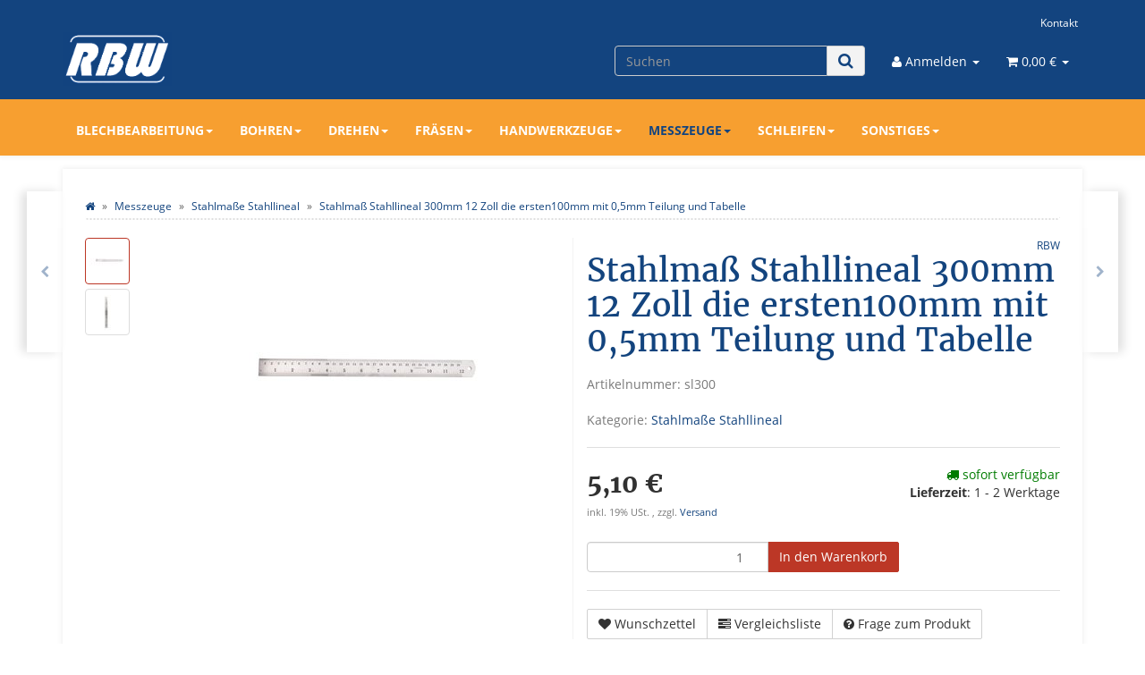

--- FILE ---
content_type: text/html; charset=iso-8859-1
request_url: https://shop.rb-werkzeuge.de/Stahlmass-Stahllineal-300mm-12-Zoll-die-ersten100mm-mit-05mm-Teilung-und-Tabelle
body_size: 16603
content:
<!DOCTYPE html>
<html lang="de" itemscope itemtype="http://schema.org/ItemPage">

<head>
    
        <meta http-equiv="content-type" content="text/html; charset=iso-8859-1">
        <meta name="description" itemprop="description" content="Stahllineal Stahlmaß 300mm/12 Zoll Mit eingravierter Einteilung Die ersten100mm mit 0,5mm Teilung 26mm Breite Ausführung Mit einer Umrechnungstabelle auf de">
        <meta name="keywords" itemprop="keywords" content=",Stahllineal,Stahlma,300mm,12,Zoll,eingravierter,Einteilung,ersten100mm,0,5mm,Teilung,26mm,Breite,Ausf,hrung,Umrechnungstabelle,auf,R,ckseite,und,ein,Loch,zum,aufh,ngen,Rostfrei">
        <meta name="viewport" content="width=device-width, initial-scale=1.0, user-scalable=no">
        <meta http-equiv="X-UA-Compatible" content="IE=edge">
        <meta name="robots" content="index, follow">

        <meta itemprop="image" content="https://shop.rb-werkzeuge.de/bilder/intern/shoplogo/rbw-logo-weiss.png">
        <meta itemprop="url" content="https://shop.rb-werkzeuge.de/Stahlmass-Stahllineal-300mm-12-Zoll-die-ersten100mm-mit-05mm-Teilung-und-Tabelle">
        <meta property="og:type" content="website">
        <meta property="og:site_name" content="Stahlmaß Stahllineal 300mm 12 Zoll die ersten100mm mit 0,5mm Teilung , 5,10 &#8364;">
        <meta property="og:title" content="Stahlmaß Stahllineal 300mm 12 Zoll die ersten100mm mit 0,5mm Teilung , 5,10 &#8364;">
        <meta property="og:description" content="Stahllineal Stahlmaß 300mm/12 Zoll Mit eingravierter Einteilung Die ersten100mm mit 0,5mm Teilung 26mm Breite Ausführung Mit einer Umrechnungstabelle auf de">
        <meta property="og:image" content="bilder/intern/shoplogo/rbw-logo-weiss.png">
        <meta property="og:url" content="https://shop.rb-werkzeuge.de/Stahlmass-Stahllineal-300mm-12-Zoll-die-ersten100mm-mit-05mm-Teilung-und-Tabelle">
    

    <title itemprop="name">Stahlmaß Stahllineal 300mm 12 Zoll die ersten100mm mit 0,5mm Teilung , 5,10 &#8364;</title>

            <link rel="canonical" href="https://shop.rb-werkzeuge.de/Stahlmass-Stahllineal-300mm-12-Zoll-die-ersten100mm-mit-05mm-Teilung-und-Tabelle">
    
    
        <base href="https://shop.rb-werkzeuge.de/">
    

    
                                    <link type="image/x-icon" href="templates/Evo-RB/themes/base/images/rbw-logo-blau.png" rel="shortcut icon">
                                        <link rel="image_src" href="https://shop.rb-werkzeuge.de/media/image/product/1222/lg/stahlmass-stahllineal-300mm-12-zoll-die-ersten100mm-mit-05mm-teilung-und-tabelle.jpg">
            <meta property="og:image" content="https://shop.rb-werkzeuge.de/media/image/product/1222/lg/stahlmass-stahllineal-300mm-12-zoll-die-ersten100mm-mit-05mm-teilung-und-tabelle.jpg">
            

    
        
                                    <link type="text/css" href="templates/Evo/themes/evo/bootstrap.css?v=4.06" rel="stylesheet">
                            <link type="text/css" href="templates/Evo/themes/base/offcanvas-menu.css?v=4.06" rel="stylesheet">
                            <link type="text/css" href="templates/Evo/themes/base/pnotify.custom.css?v=4.06" rel="stylesheet">
                            <link type="text/css" href="templates/Evo/themes/base/jquery-slider.css?v=4.06" rel="stylesheet">
                            <link type="text/css" href="templates/Evo/themes/evo/custom.css?v=4.06" rel="stylesheet">
                            <link type="text/css" href="templates/Evo-RB/themes/evo/custom.css?v=4.06" rel="stylesheet">
            

                            
                            
                    <link rel="alternate" type="application/rss+xml" title="Newsfeed RB-Werkzeuge" href="rss.xml">
                
            

    
    
            <style>
            body { background-color: transparent!important; }
        </style>
        
        <script src="templates/Evo/js/jquery-1.12.4.min.js"></script>
        
        <script>
            jQuery.ajaxPrefilter( function( s ) {
                if ( s.crossDomain ) {
                    s.contents.script = false;
                }
            } );
        </script>
    
    
<script>
    var head_conf={head:"jtl",screens:[480,768,992,1200]};
    (function(n,t){"use strict";function w(){}function u(n,t){if(n){typeof n=="object"&&(n=[].slice.call(n));for(var i=0,r=n.length;i<r;i++)t.call(n,n[i],i)}}function it(n,i){var r=Object.prototype.toString.call(i).slice(8,-1);return i!==t&&i!==null&&r===n}function s(n){return it("Function",n)}function a(n){return it("Array",n)}function et(n){var i=n.split("/"),t=i[i.length-1],r=t.indexOf("?");return r!==-1?t.substring(0,r):t}function f(n){(n=n||w,n._done)||(n(),n._done=1)}function ot(n,t,r,u){var f=typeof n=="object"?n:{test:n,success:!t?!1:a(t)?t:[t],failure:!r?!1:a(r)?r:[r],callback:u||w},e=!!f.test;return e&&!!f.success?(f.success.push(f.callback),i.load.apply(null,f.success)):e||!f.failure?u():(f.failure.push(f.callback),i.load.apply(null,f.failure)),i}function v(n){var t={},i,r;if(typeof n=="object")for(i in n)!n[i]||(t={name:i,url:n[i]});else t={name:et(n),url:n};return(r=c[t.name],r&&r.url===t.url)?r:(c[t.name]=t,t)}function y(n){n=n||c;for(var t in n)if(n.hasOwnProperty(t)&&n[t].state!==l)return!1;return!0}function st(n){n.state=ft;u(n.onpreload,function(n){n.call()})}function ht(n){n.state===t&&(n.state=nt,n.onpreload=[],rt({url:n.url,type:"cache"},function(){st(n)}))}function ct(){var n=arguments,t=n[n.length-1],r=[].slice.call(n,1),f=r[0];return(s(t)||(t=null),a(n[0]))?(n[0].push(t),i.load.apply(null,n[0]),i):(f?(u(r,function(n){s(n)||!n||ht(v(n))}),b(v(n[0]),s(f)?f:function(){i.load.apply(null,r)})):b(v(n[0])),i)}function lt(){var n=arguments,t=n[n.length-1],r={};return(s(t)||(t=null),a(n[0]))?(n[0].push(t),i.load.apply(null,n[0]),i):(u(n,function(n){n!==t&&(n=v(n),r[n.name]=n)}),u(n,function(n){n!==t&&(n=v(n),b(n,function(){y(r)&&f(t)}))}),i)}function b(n,t){if(t=t||w,n.state===l){t();return}if(n.state===tt){i.ready(n.name,t);return}if(n.state===nt){n.onpreload.push(function(){b(n,t)});return}n.state=tt;rt(n,function(){n.state=l;t();u(h[n.name],function(n){f(n)});o&&y()&&u(h.ALL,function(n){f(n)})})}function at(n){n=n||"";var t=n.split("?")[0].split(".");return t[t.length-1].toLowerCase()}function rt(t,i){function e(t){t=t||n.event;u.onload=u.onreadystatechange=u.onerror=null;i()}function o(f){f=f||n.event;(f.type==="load"||/loaded|complete/.test(u.readyState)&&(!r.documentMode||r.documentMode<9))&&(n.clearTimeout(t.errorTimeout),n.clearTimeout(t.cssTimeout),u.onload=u.onreadystatechange=u.onerror=null,i())}function s(){if(t.state!==l&&t.cssRetries<=20){for(var i=0,f=r.styleSheets.length;i<f;i++)if(r.styleSheets[i].href===u.href){o({type:"load"});return}t.cssRetries++;t.cssTimeout=n.setTimeout(s,250)}}var u,h,f;i=i||w;h=at(t.url);h==="css"?(u=r.createElement("link"),u.type="text/"+(t.type||"css"),u.rel="stylesheet",u.href=t.url,t.cssRetries=0,t.cssTimeout=n.setTimeout(s,500)):(u=r.createElement("script"),u.type="text/"+(t.type||"javascript"),u.src=t.url);u.onload=u.onreadystatechange=o;u.onerror=e;u.async=!1;u.defer=!1;t.errorTimeout=n.setTimeout(function(){e({type:"timeout"})},7e3);f=r.head||r.getElementsByTagName("head")[0];f.insertBefore(u,f.lastChild)}function vt(){for(var t,u=r.getElementsByTagName("script"),n=0,f=u.length;n<f;n++)if(t=u[n].getAttribute("data-headjs-load"),!!t){i.load(t);return}}function yt(n,t){var v,p,e;return n===r?(o?f(t):d.push(t),i):(s(n)&&(t=n,n="ALL"),a(n))?(v={},u(n,function(n){v[n]=c[n];i.ready(n,function(){y(v)&&f(t)})}),i):typeof n!="string"||!s(t)?i:(p=c[n],p&&p.state===l||n==="ALL"&&y()&&o)?(f(t),i):(e=h[n],e?e.push(t):e=h[n]=[t],i)}function e(){if(!r.body){n.clearTimeout(i.readyTimeout);i.readyTimeout=n.setTimeout(e,50);return}o||(o=!0,vt(),u(d,function(n){f(n)}))}function k(){r.addEventListener?(r.removeEventListener("DOMContentLoaded",k,!1),e()):r.readyState==="complete"&&(r.detachEvent("onreadystatechange",k),e())}var r=n.document,d=[],h={},c={},ut="async"in r.createElement("script")||"MozAppearance"in r.documentElement.style||n.opera,o,g=n.head_conf&&n.head_conf.head||"head",i=n[g]=n[g]||function(){i.ready.apply(null,arguments)},nt=1,ft=2,tt=3,l=4,p;if(r.readyState==="complete")e();else if(r.addEventListener)r.addEventListener("DOMContentLoaded",k,!1),n.addEventListener("load",e,!1);else{r.attachEvent("onreadystatechange",k);n.attachEvent("onload",e);p=!1;try{p=!n.frameElement&&r.documentElement}catch(wt){}p&&p.doScroll&&function pt(){if(!o){try{p.doScroll("left")}catch(t){n.clearTimeout(i.readyTimeout);i.readyTimeout=n.setTimeout(pt,50);return}e()}}()}i.load=i.js=ut?lt:ct;i.test=ot;i.ready=yt;i.ready(r,function(){y()&&u(h.ALL,function(n){f(n)});i.feature&&i.feature("domloaded",!0)})})(window);
    (function(n,t){"use strict";jQuery["fn"]["ready"]=function(fn){jtl["ready"](function(){jQuery["ready"]["promise"]()["done"](fn)});return jQuery}})(window);
</script>


</head>




<body data-page="1" class="body-offcanvas">


<div id="main-wrapper" class="main-wrapper fluid">

    
    
        <header class="hidden-print container-block" id="evo-nav-wrapper">
            <div class="container">
                
                                <div id="header-branding">
                    
                        
                        <div id="top-bar" class="text-right hidden-xs clearfix">
                            <ul class="cms-pages list-inline pull-right"><li class=""><a href="Kontakt" rel="nofollow" title="Kontakt">Kontakt</a></li></ul>
                        </div>
                        
                        
                        <div class="row">
                            <div class="col-xs-4" id="logo" itemprop="publisher" itemscope itemtype="http://schema.org/Organization">
                                
                                <span itemprop="name" class="hidden"></span>
                                <meta itemprop="url" content="https://shop.rb-werkzeuge.de">
                                <meta itemprop="logo" content="https://shop.rb-werkzeuge.de/bilder/intern/shoplogo/rbw-logo-weiss.png">
                                <a href="https://shop.rb-werkzeuge.de" title="RB-Werkzeuge">
                                                                            <img src="bilder/intern/shoplogo/rbw-logo-weiss.png" width="309" height="152" alt="RB-Werkzeuge" class="img-responsive">
                                                                    </a>
                                
                            </div>
                            <div class="col-xs-8" id="shop-nav">
                            
                                <ul class="header-shop-nav nav navbar-nav force-float horizontal pull-right">
<li id="search"><form action="navi.php" method="GET"><div class="input-group">
<input name="qs" type="text" class="form-control ac_input" placeholder="Suchen" autocomplete="off" aria-label="Suchen"><span class="input-group-addon"><button type="submit" name="search" id="search-submit-button" aria-label="Suchen"><span class="fa fa-search"></span></button></span>
</div></form></li>
<li class="dropdown hidden-xs">
<a href="#" class="dropdown-toggle" data-toggle="dropdown" title="Anmelden"><i class="fa fa-user"></i> <span class="hidden-xs hidden-sm"> Anmelden </span> <i class="caret"></i></a><ul id="login-dropdown" class="dropdown-menu dropdown-menu-right">
<li><form action="https://shop.rb-werkzeuge.de/Mein-Konto" method="post" class="form evo-validate">
<input type="hidden" class="jtl_token" name="jtl_token" value="3ae46f6768159cc01bef289f0dd7097a"><fieldset id="quick-login">
<div class="form-group"><input type="email" name="email" id="email_quick" class="form-control" placeholder="Email-Adresse" required></div>
<div class="form-group"><input type="password" name="passwort" id="password_quick" class="form-control" placeholder="Passwort" required></div>
<div class="form-group">
<input type="hidden" name="login" value="1"><button type="submit" id="submit-btn" class="btn btn-primary btn-block">Anmelden</button>
</div>
</fieldset>
</form></li>
<li><a href="https://shop.rb-werkzeuge.de/pass.php" rel="nofollow" title="Passwort vergessen">Passwort vergessen</a></li>
<li><a href="https://shop.rb-werkzeuge.de/registrieren.php" title="Jetzt registrieren">Neu hier? Jetzt registrieren</a></li>
</ul>
</li>
<li class="hidden-xs cart-menu dropdown" data-toggle="basket-items">
<a href="https://shop.rb-werkzeuge.de/warenkorb.php" class="dropdown-toggle" data-toggle="dropdown" title="Warenkorb">
    <span class="fa fa-shopping-cart"></span>
        <span class="shopping-cart-label hidden-sm"> 0,00 &#8364;</span> <span class="caret"></span>
</a>
<ul class="cart-dropdown dropdown-menu dropdown-menu-right">
    <li>
            <a href="https://shop.rb-werkzeuge.de/warenkorb.php" title="Es befinden sich keine Artikel im Warenkorb">Es befinden sich keine Artikel im Warenkorb</a>
    </li>

</ul>
</li>
</ul>
                            
                            </div>
                        </div>
                        
                    
                </div>
                                
            </div>
            
            
            <div class="category-nav navbar-wrapper hidden-xs">
                
<div id="evo-main-nav-wrapper" class="nav-wrapper"><nav id="evo-main-nav" class="navbar navbar-default"><div class="container"><div class="megamenu"><ul class="nav navbar-nav force-float">
<li class="dropdown megamenu-fw">
<a href="Blechbearbeitung" class="dropdown-toggle" data-toggle="dropdown" data-hover="dropdown" data-delay="300" data-hover-delay="100" data-close-others="true">Blechbearbeitung<span class="caret"></span></a><ul class="dropdown-menu keepopen"><li><div class="megamenu-content">
<div class="category-title text-center"><a href="Blechbearbeitung">Blechbearbeitung</a></div>
<hr class="hr-sm">
<div class="row">
<div class="col-lg-3 visible-lg"><div class="mega-info-lg top15">
<a href="Blechbearbeitung"><img src="https://shop.rb-werkzeuge.de/bilder/kategorien/Blechbearbeitung.jpg" class="img-responsive" alt="Blechbearbeitung"></a><div class="clearall top15"></div>
<div class="description text-muted small"></div>
</div></div>
<div class="col-xs-12 col-lg-9 mega-categories hasInfoColumn"><div class="row row-eq-height row-eq-img-height">
<div class="col-xs-6 col-sm-3 col-lg-3"><div class="category-wrapper top15">
<div class="img text-center"><a href="Blechscheren"><img src="https://shop.rb-werkzeuge.de/bilder/kategorien/Blechscheren.jpg" class="image" alt="Blechbearbeitung"></a></div>
<div class="caption text-center"><h5 class="title"><a href="Blechscheren"><span>Blechscheren</span></a></h5></div>
</div></div>
<div class="col-xs-6 col-sm-3 col-lg-3"><div class="category-wrapper top15">
<div class="img text-center"><a href="Kantwerkzeug"><img src="https://shop.rb-werkzeuge.de/bilder/kategorien/Kantwerkzeug.jpg" class="image" alt="Blechbearbeitung"></a></div>
<div class="caption text-center"><h5 class="title"><a href="Kantwerkzeug"><span>Kantwerkzeug</span></a></h5></div>
</div></div>
</div></div>
</div>
</div></li></ul>
</li>
<li class="dropdown megamenu-fw">
<a href="Bohren" class="dropdown-toggle" data-toggle="dropdown" data-hover="dropdown" data-delay="300" data-hover-delay="100" data-close-others="true">Bohren<span class="caret"></span></a><ul class="dropdown-menu keepopen"><li><div class="megamenu-content">
<div class="category-title text-center"><a href="Bohren">Bohren</a></div>
<hr class="hr-sm">
<div class="row">
<div class="col-lg-3 visible-lg"><div class="mega-info-lg top15">
<a href="Bohren"><img src="https://shop.rb-werkzeuge.de/bilder/kategorien/Bohren.jpg" class="img-responsive" alt="Bohren"></a><div class="clearall top15"></div>
<div class="description text-muted small"></div>
</div></div>
<div class="col-xs-12 col-lg-9 mega-categories hasInfoColumn"><div class="row row-eq-height row-eq-img-height">
<div class="col-xs-6 col-sm-3 col-lg-3"><div class="category-wrapper top15">
<div class="img text-center"><a href="Austreibkeile"><img src="https://shop.rb-werkzeuge.de/bilder/kategorien/Austreibkeile.jpg" class="image" alt="Bohren"></a></div>
<div class="caption text-center"><h5 class="title"><a href="Austreibkeile"><span>Austreibkeile</span></a></h5></div>
</div></div>
<div class="col-xs-6 col-sm-3 col-lg-3"><div class="category-wrapper top15">
<div class="img text-center"><a href="Gewindeschneiden"><img src="https://shop.rb-werkzeuge.de/bilder/kategorien/Gewindeschneiden.jpg" class="image" alt="Bohren"></a></div>
<div class="caption text-center"><h5 class="title"><a href="Gewindeschneiden"><span>Gewindeschneiden</span></a></h5></div>
</div></div>
<div class="col-xs-6 col-sm-3 col-lg-3"><div class="category-wrapper top15">
<div class="img text-center"><a href="Hartmetall-Bohrer"><img src="https://shop.rb-werkzeuge.de/bilder/kategorien/Hartmetall-Bohrer.jpg" class="image" alt="Bohren"></a></div>
<div class="caption text-center"><h5 class="title"><a href="Hartmetall-Bohrer"><span>Hartmetall Bohrer</span></a></h5></div>
</div></div>
<div class="col-xs-6 col-sm-3 col-lg-3"><div class="category-wrapper top15">
<div class="img text-center"><a href="Kegeldorn-mit-Austreiblappen-fuer-Bohrfutter-DIN-238"><img src="https://shop.rb-werkzeuge.de/bilder/kategorien/Kegeldorn-mit-Austreiblappen-fuer-Bohrfutter-DIN-238.jpg" class="image" alt="Bohren"></a></div>
<div class="caption text-center"><h5 class="title"><a href="Kegeldorn-mit-Austreiblappen-fuer-Bohrfutter-DIN-238"><span>Kegeldorn mit Austreiblappen für Bohrfutter DIN 238</span></a></h5></div>
</div></div>
<div class="col-xs-6 col-sm-3 col-lg-3"><div class="category-wrapper top15">
<div class="img text-center"><a href="Kuehlmittelschlauch"><img src="https://shop.rb-werkzeuge.de/bilder/kategorien/Kuehlmittelschlauch.jpg" class="image" alt="Bohren"></a></div>
<div class="caption text-center"><h5 class="title"><a href="Kuehlmittelschlauch"><span>Kühlmittelschlauch</span></a></h5></div>
</div></div>
<div class="col-xs-6 col-sm-3 col-lg-3"><div class="category-wrapper top15">
<div class="img text-center"><a href="Nutensteine"><img src="https://shop.rb-werkzeuge.de/bilder/kategorien/Nutensteine.jpg" class="image" alt="Bohren"></a></div>
<div class="caption text-center"><h5 class="title"><a href="Nutensteine"><span>Nutensteine</span></a></h5></div>
</div></div>
<div class="col-xs-6 col-sm-3 col-lg-3"><div class="category-wrapper top15">
<div class="img text-center"><a href="Reduzierhuelse-Morsekegel-DIN-2185"><img src="https://shop.rb-werkzeuge.de/bilder/kategorien/Reduzierhuelse-Morsekegel-DIN-2185.jpg" class="image" alt="Bohren"></a></div>
<div class="caption text-center"><h5 class="title"><a href="Reduzierhuelse-Morsekegel-DIN-2185"><span>Reduzierhülse Morsekegel DIN 2185</span></a></h5></div>
</div></div>
<div class="col-xs-6 col-sm-3 col-lg-3"><div class="category-wrapper top15">
<div class="img text-center"><a href="Schraubstoecke"><img src="https://shop.rb-werkzeuge.de/bilder/kategorien/Schraubstoecke.jpg" class="image" alt="Bohren"></a></div>
<div class="caption text-center"><h5 class="title"><a href="Schraubstoecke"><span>Schraubstöcke</span></a></h5></div>
</div></div>
<div class="col-xs-6 col-sm-3 col-lg-3"><div class="category-wrapper top15">
<div class="img text-center"><a href="Sonstiges"><img src="https://shop.rb-werkzeuge.de/bilder/kategorien/Sonstiges.jpg" class="image" alt="Bohren"></a></div>
<div class="caption text-center"><h5 class="title"><a href="Sonstiges"><span>Sonstiges</span></a></h5></div>
</div></div>
<div class="col-xs-6 col-sm-3 col-lg-3"><div class="category-wrapper top15">
<div class="img text-center"><a href="Spannpratzen"><img src="https://shop.rb-werkzeuge.de/bilder/kategorien/Spannpratzen.jpg" class="image" alt="Bohren"></a></div>
<div class="caption text-center"><h5 class="title"><a href="Spannpratzen"><span>Spannpratzen</span></a></h5></div>
</div></div>
<div class="col-xs-6 col-sm-3 col-lg-3"><div class="category-wrapper top15">
<div class="img text-center"><a href="Spannzangenaufnahme-fuer-Tischbohrmaschine"><img src="https://shop.rb-werkzeuge.de/bilder/kategorien/Spannzangenaufnahme-fuer-Tischbohrmaschine.jpg" class="image" alt="Bohren"></a></div>
<div class="caption text-center"><h5 class="title"><a href="Spannzangenaufnahme-fuer-Tischbohrmaschine"><span>Spannzangenaufnahme für Tischbohrmaschine</span></a></h5></div>
</div></div>
<div class="col-xs-6 col-sm-3 col-lg-3"><div class="category-wrapper top15">
<div class="img text-center"><a href="Zentrierbohrer"><img src="https://shop.rb-werkzeuge.de/bilder/kategorien/Zentrierbohrer.jpg" class="image" alt="Bohren"></a></div>
<div class="caption text-center"><h5 class="title"><a href="Zentrierbohrer"><span>Zentrierbohrer</span></a></h5></div>
</div></div>
<div class="col-xs-6 col-sm-3 col-lg-3"><div class="category-wrapper top15">
<div class="img text-center"><a href="Zylinder-Aufnahmen-mit-B-Kegel-fuer-Bohrfutter"><img src="https://shop.rb-werkzeuge.de/bilder/kategorien/Zylinder-Aufnahmen-mit-B-Kegel-fuer-Bohrfutter.jpg" class="image" alt="Bohren"></a></div>
<div class="caption text-center"><h5 class="title"><a href="Zylinder-Aufnahmen-mit-B-Kegel-fuer-Bohrfutter"><span>Zylinder Aufnahmen mit B Kegel  für Bohrfutter</span></a></h5></div>
</div></div>
</div></div>
</div>
</div></li></ul>
</li>
<li class="dropdown megamenu-fw">
<a href="Drehen" class="dropdown-toggle" data-toggle="dropdown" data-hover="dropdown" data-delay="300" data-hover-delay="100" data-close-others="true">Drehen<span class="caret"></span></a><ul class="dropdown-menu keepopen"><li><div class="megamenu-content">
<div class="category-title text-center"><a href="Drehen">Drehen</a></div>
<hr class="hr-sm">
<div class="row">
<div class="col-lg-3 visible-lg"><div class="mega-info-lg top15">
<a href="Drehen"><img src="https://shop.rb-werkzeuge.de/bilder/kategorien/Drehen.jpg" class="img-responsive" alt="Drehen"></a><div class="clearall top15"></div>
<div class="description text-muted small"></div>
</div></div>
<div class="col-xs-12 col-lg-9 mega-categories hasInfoColumn"><div class="row row-eq-height row-eq-img-height">
<div class="col-xs-6 col-sm-3 col-lg-3"><div class="category-wrapper top15">
<div class="img text-center"><a href="Abstechstaehle"><img src="https://shop.rb-werkzeuge.de/bilder/kategorien/Abstechstaehle.jpg" class="image" alt="Drehen"></a></div>
<div class="caption text-center"><h5 class="title"><a href="Abstechstaehle"><span>Abstechstähle</span></a></h5></div>
</div></div>
<div class="col-xs-6 col-sm-3 col-lg-3"><div class="category-wrapper top15">
<div class="img text-center"><a href="Aussendrehstaehle"><img src="https://shop.rb-werkzeuge.de/bilder/kategorien/Aussendrehstaehle.jpg" class="image" alt="Drehen"></a></div>
<div class="caption text-center"><h5 class="title"><a href="Aussendrehstaehle"><span>Aussendrehstähle</span></a></h5></div>
</div></div>
<div class="col-xs-6 col-sm-3 col-lg-3"><div class="category-wrapper top15">
<div class="img text-center"><a href="Austreibkeile_1"><img src="https://shop.rb-werkzeuge.de/bilder/kategorien/Austreibkeile_1.jpg" class="image" alt="Drehen"></a></div>
<div class="caption text-center"><h5 class="title"><a href="Austreibkeile_1"><span>Austreibkeile</span></a></h5></div>
</div></div>
<div class="col-xs-6 col-sm-3 col-lg-3"><div class="category-wrapper top15">
<div class="img text-center"><a href="Drehfutter-Backenfutter"><img src="https://shop.rb-werkzeuge.de/bilder/kategorien/Drehfutter-Backenfutter.jpg" class="image" alt="Drehen"></a></div>
<div class="caption text-center"><h5 class="title"><a href="Drehfutter-Backenfutter"><span>Drehfutter Backenfutter</span></a></h5></div>
</div></div>
<div class="col-xs-6 col-sm-3 col-lg-3"><div class="category-wrapper top15">
<div class="img text-center"><a href="Drehstahl-Sets-Hartmetall"><img src="https://shop.rb-werkzeuge.de/bilder/kategorien/Drehstahl-Sets-Hartmetall.jpg" class="image" alt="Drehen"></a></div>
<div class="caption text-center"><h5 class="title"><a href="Drehstahl-Sets-Hartmetall"><span>Drehstahl Sets Hartmetall</span></a></h5></div>
</div></div>
<div class="col-xs-6 col-sm-3 col-lg-3"><div class="category-wrapper top15">
<div class="img text-center"><a href="Drehstahl-Sets-HSS"><img src="https://shop.rb-werkzeuge.de/bilder/kategorien/Drehstahl-Sets-HSS.jpg" class="image" alt="Drehen"></a></div>
<div class="caption text-center"><h5 class="title"><a href="Drehstahl-Sets-HSS"><span>Drehstahl Sets HSS</span></a></h5></div>
</div></div>
<div class="col-xs-6 col-sm-3 col-lg-3"><div class="category-wrapper top15">
<div class="img text-center"><a href="Dreikantschaber-Entgrater"><img src="https://shop.rb-werkzeuge.de/bilder/kategorien/Dreikantschaber-Entgrater.jpg" class="image" alt="Drehen"></a></div>
<div class="caption text-center"><h5 class="title"><a href="Dreikantschaber-Entgrater"><span>Dreikantschaber Entgrater</span></a></h5></div>
</div></div>
<div class="col-xs-6 col-sm-3 col-lg-3"><div class="category-wrapper top15">
<div class="img text-center"><a href="Gewindeschneiden_1"><img src="https://shop.rb-werkzeuge.de/bilder/kategorien/Gewindeschneiden_1.jpg" class="image" alt="Drehen"></a></div>
<div class="caption text-center"><h5 class="title"><a href="Gewindeschneiden_1"><span>Gewindeschneiden</span></a></h5></div>
</div></div>
<div class="col-xs-6 col-sm-3 col-lg-3"><div class="category-wrapper top15">
<div class="img text-center"><a href="HM-Wendeplatten"><img src="https://shop.rb-werkzeuge.de/bilder/kategorien/HM-Wendeplatten.jpg" class="image" alt="Drehen"></a></div>
<div class="caption text-center"><h5 class="title"><a href="HM-Wendeplatten"><span>HM Wendeplatten</span></a></h5></div>
</div></div>
<div class="col-xs-6 col-sm-3 col-lg-3"><div class="category-wrapper top15">
<div class="img text-center"><a href="Innendrehstaehle"><img src="https://shop.rb-werkzeuge.de/bilder/kategorien/Innendrehstaehle.jpg" class="image" alt="Drehen"></a></div>
<div class="caption text-center"><h5 class="title"><a href="Innendrehstaehle"><span>Innendrehstähle</span></a></h5></div>
</div></div>
<div class="col-xs-6 col-sm-3 col-lg-3"><div class="category-wrapper top15">
<div class="img text-center"><a href="Kegeldorn-mit-Austreiblappen-fuer-Bohrfutter-DIN-238_1"><img src="https://shop.rb-werkzeuge.de/bilder/kategorien/Kegeldorn-mit-Austreiblappen-fuer-Bohrfutter-DIN-238_1.jpg" class="image" alt="Drehen"></a></div>
<div class="caption text-center"><h5 class="title"><a href="Kegeldorn-mit-Austreiblappen-fuer-Bohrfutter-DIN-238_1"><span>Kegeldorn mit Austreiblappen für Bohrfutter DIN 238</span></a></h5></div>
</div></div>
<div class="col-xs-6 col-sm-3 col-lg-3"><div class="category-wrapper top15">
<div class="img text-center"><a href="Kuehlmittelschlauch_2"><img src="https://shop.rb-werkzeuge.de/bilder/kategorien/Kuehlmittelschlauch_2.jpg" class="image" alt="Drehen"></a></div>
<div class="caption text-center"><h5 class="title"><a href="Kuehlmittelschlauch_2"><span>Kühlmittelschlauch</span></a></h5></div>
</div></div>
<div class="col-xs-6 col-sm-3 col-lg-3"><div class="category-wrapper top15">
<div class="img text-center"><a href="Koernerspitzen"><img src="https://shop.rb-werkzeuge.de/bilder/kategorien/Koernerspitzen.jpg" class="image" alt="Drehen"></a></div>
<div class="caption text-center"><h5 class="title"><a href="Koernerspitzen"><span>Körnerspitzen</span></a></h5></div>
</div></div>
<div class="col-xs-6 col-sm-3 col-lg-3"><div class="category-wrapper top15">
<div class="img text-center"><a href="Reduzierhuelse-Morsekegel-DIN-2185_1"><img src="https://shop.rb-werkzeuge.de/bilder/kategorien/Reduzierhuelse-Morsekegel-DIN-2185_1.jpg" class="image" alt="Drehen"></a></div>
<div class="caption text-center"><h5 class="title"><a href="Reduzierhuelse-Morsekegel-DIN-2185_1"><span>Reduzierhülse Morsekegel DIN 2185</span></a></h5></div>
</div></div>
<div class="col-xs-6 col-sm-3 col-lg-3"><div class="category-wrapper top15">
<div class="img text-center"><a href="Raendelwerkzeuge"><img src="https://shop.rb-werkzeuge.de/bilder/kategorien/Raendelwerkzeuge.jpg" class="image" alt="Drehen"></a></div>
<div class="caption text-center"><h5 class="title"><a href="Raendelwerkzeuge"><span>Rändelwerkzeuge</span></a></h5></div>
</div></div>
<div class="col-xs-6 col-sm-3 col-lg-3"><div class="category-wrapper top15">
<div class="img text-center"><a href="Schnellwechselhalter"><img src="https://shop.rb-werkzeuge.de/bilder/kategorien/Schnellwechselhalter.jpg" class="image" alt="Drehen"></a></div>
<div class="caption text-center"><h5 class="title"><a href="Schnellwechselhalter"><span>Schnellwechselhalter</span></a></h5></div>
</div></div>
<div class="col-xs-6 col-sm-3 col-lg-3"><div class="category-wrapper top15">
<div class="img text-center"><a href="Spannzangen_1"><img src="https://shop.rb-werkzeuge.de/bilder/kategorien/Spannzangen_1.jpg" class="image" alt="Drehen"></a></div>
<div class="caption text-center"><h5 class="title"><a href="Spannzangen_1"><span>Spannzangen</span></a></h5></div>
<hr class="hr-sm">
<ul class="list-unstyled small subsub">
<li><a href="5C-Spannzangen">5C Spannzangen</a></li>
<li><a href="Direktspannzangen">Direktspannzangen</a></li>
</ul>
</div></div>
<div class="col-xs-6 col-sm-3 col-lg-3"><div class="category-wrapper top15">
<div class="img text-center"><a href="Spindelhuelse-Reduzierhuelse-fuer-Drehbank"><img src="https://shop.rb-werkzeuge.de/bilder/kategorien/Spindelhuelse-Reduzierhuelse-fuer-Drehbank.jpg" class="image" alt="Drehen"></a></div>
<div class="caption text-center"><h5 class="title"><a href="Spindelhuelse-Reduzierhuelse-fuer-Drehbank"><span>Spindelhülse Reduzierhülse für Drehbank</span></a></h5></div>
</div></div>
<div class="col-xs-6 col-sm-3 col-lg-3"><div class="category-wrapper top15">
<div class="img text-center"><a href="Torx-Schluessel"><img src="https://shop.rb-werkzeuge.de/bilder/kategorien/Torx-Schluessel.jpg" class="image" alt="Drehen"></a></div>
<div class="caption text-center"><h5 class="title"><a href="Torx-Schluessel"><span>Torx Schlüssel</span></a></h5></div>
</div></div>
<div class="col-xs-6 col-sm-3 col-lg-3"><div class="category-wrapper top15">
<div class="img text-center"><a href="Zentrierbohrer_1"><img src="https://shop.rb-werkzeuge.de/bilder/kategorien/Zentrierbohrer_1.jpg" class="image" alt="Drehen"></a></div>
<div class="caption text-center"><h5 class="title"><a href="Zentrierbohrer_1"><span>Zentrierbohrer</span></a></h5></div>
</div></div>
<div class="col-xs-6 col-sm-3 col-lg-3"><div class="category-wrapper top15">
<div class="img text-center"><a href="Zubehoer"><img src="https://shop.rb-werkzeuge.de/bilder/kategorien/Zubehoer.jpg" class="image" alt="Drehen"></a></div>
<div class="caption text-center"><h5 class="title"><a href="Zubehoer"><span>Zubehör</span></a></h5></div>
</div></div>
<div class="col-xs-6 col-sm-3 col-lg-3"><div class="category-wrapper top15">
<div class="img text-center"><a href="Zylinder-Aufnahmen-mit-B-Kegel-fuer-Bohrfutter_1"><img src="https://shop.rb-werkzeuge.de/bilder/kategorien/Zylinder-Aufnahmen-mit-B-Kegel-fuer-Bohrfutter_1.jpg" class="image" alt="Drehen"></a></div>
<div class="caption text-center"><h5 class="title"><a href="Zylinder-Aufnahmen-mit-B-Kegel-fuer-Bohrfutter_1"><span>Zylinder Aufnahmen mit B Kegel  für Bohrfutter</span></a></h5></div>
</div></div>
<div class="col-xs-6 col-sm-3 col-lg-3"><div class="category-wrapper top15">
<div class="img text-center"><a href="Zylinderhuelsen-MK1-MK4-SK30-SK40"><img src="https://shop.rb-werkzeuge.de/bilder/kategorien/Zylinderhuelsen-MK1-MK4-SK30-SK40.jpg" class="image" alt="Drehen"></a></div>
<div class="caption text-center"><h5 class="title"><a href="Zylinderhuelsen-MK1-MK4-SK30-SK40"><span>Zylinderhülsen MK1-MK4 SK30 SK40</span></a></h5></div>
</div></div>
</div></div>
</div>
</div></li></ul>
</li>
<li class="dropdown megamenu-fw">
<a href="Fraesen" class="dropdown-toggle" data-toggle="dropdown" data-hover="dropdown" data-delay="300" data-hover-delay="100" data-close-others="true">Fräsen<span class="caret"></span></a><ul class="dropdown-menu keepopen"><li><div class="megamenu-content">
<div class="category-title text-center"><a href="Fraesen">Fräsen</a></div>
<hr class="hr-sm">
<div class="row">
<div class="col-lg-3 visible-lg"><div class="mega-info-lg top15">
<a href="Fraesen"><img src="https://shop.rb-werkzeuge.de/bilder/kategorien/Fraesen.jpg" class="img-responsive" alt="Fräsen"></a><div class="clearall top15"></div>
<div class="description text-muted small"></div>
</div></div>
<div class="col-xs-12 col-lg-9 mega-categories hasInfoColumn"><div class="row row-eq-height row-eq-img-height">
<div class="col-xs-6 col-sm-3 col-lg-3"><div class="category-wrapper top15">
<div class="img text-center"><a href="Ausdrehkopf"><img src="https://shop.rb-werkzeuge.de/bilder/kategorien/Ausdrehkopf.jpg" class="image" alt="Fräsen"></a></div>
<div class="caption text-center"><h5 class="title"><a href="Ausdrehkopf"><span>Ausdrehkopf</span></a></h5></div>
</div></div>
<div class="col-xs-6 col-sm-3 col-lg-3"><div class="category-wrapper top15">
<div class="img text-center"><a href="Flaechenspannfutter-Weldon-MK1-MK3"><img src="https://shop.rb-werkzeuge.de/bilder/kategorien/Flaechenspannfutter-Weldon-MK1-MK3.jpg" class="image" alt="Fräsen"></a></div>
<div class="caption text-center"><h5 class="title"><a href="Flaechenspannfutter-Weldon-MK1-MK3"><span>Flächenspannfutter Weldon MK1 - MK3</span></a></h5></div>
<hr class="hr-sm">
<ul class="list-unstyled small subsub">
<li><a href="Flaechenspannfutter-Weldon-MK1">Flächenspannfutter Weldon MK1</a></li>
<li><a href="Flaechenspannfutter-Weldon-MK2">Flächenspannfutter Weldon MK2</a></li>
<li><a href="Flaechenspannfutter-Weldon-MK3">Flächenspannfutter Weldon MK3</a></li>
</ul>
</div></div>
<div class="col-xs-6 col-sm-3 col-lg-3"><div class="category-wrapper top15">
<div class="img text-center"><a href="Fraeser"><img src="https://shop.rb-werkzeuge.de/bilder/kategorien/Fraeser.jpg" class="image" alt="Fräsen"></a></div>
<div class="caption text-center"><h5 class="title"><a href="Fraeser"><span>Fräser</span></a></h5></div>
</div></div>
<div class="col-xs-6 col-sm-3 col-lg-3"><div class="category-wrapper top15">
<div class="img text-center"><a href="Gewindeschneiden_2"><img src="https://shop.rb-werkzeuge.de/bilder/kategorien/Gewindeschneiden_2.jpg" class="image" alt="Fräsen"></a></div>
<div class="caption text-center"><h5 class="title"><a href="Gewindeschneiden_2"><span>Gewindeschneiden</span></a></h5></div>
</div></div>
<div class="col-xs-6 col-sm-3 col-lg-3"><div class="category-wrapper top15">
<div class="img text-center"><a href="Kantentaster"><img src="https://shop.rb-werkzeuge.de/bilder/kategorien/Kantentaster.jpg" class="image" alt="Fräsen"></a></div>
<div class="caption text-center"><h5 class="title"><a href="Kantentaster"><span>Kantentaster</span></a></h5></div>
</div></div>
<div class="col-xs-6 col-sm-3 col-lg-3"><div class="category-wrapper top15">
<div class="img text-center"><a href="Kegeldorn-mit-Anzugsgewinde-fuer-Bohrfutter-DIN-228"><img src="https://shop.rb-werkzeuge.de/bilder/kategorien/Kegeldorn-mit-Anzugsgewinde-fuer-Bohrfutter-DIN-228.jpg" class="image" alt="Fräsen"></a></div>
<div class="caption text-center"><h5 class="title"><a href="Kegeldorn-mit-Anzugsgewinde-fuer-Bohrfutter-DIN-228"><span>Kegeldorn mit Anzugsgewinde für Bohrfutter DIN 228</span></a></h5></div>
</div></div>
<div class="col-xs-6 col-sm-3 col-lg-3"><div class="category-wrapper top15">
<div class="img text-center"><a href="Kombidorn-Fraesdorn"><img src="https://shop.rb-werkzeuge.de/bilder/kategorien/Kombidorn-Fraesdorn.jpg" class="image" alt="Fräsen"></a></div>
<div class="caption text-center"><h5 class="title"><a href="Kombidorn-Fraesdorn"><span>Kombidorn Fräsdorn</span></a></h5></div>
</div></div>
<div class="col-xs-6 col-sm-3 col-lg-3"><div class="category-wrapper top15">
<div class="img text-center"><a href="Kuehlmittelschlauch_1"><img src="https://shop.rb-werkzeuge.de/bilder/kategorien/Kuehlmittelschlauch_1.jpg" class="image" alt="Fräsen"></a></div>
<div class="caption text-center"><h5 class="title"><a href="Kuehlmittelschlauch_1"><span>Kühlmittelschlauch</span></a></h5></div>
</div></div>
<div class="col-xs-6 col-sm-3 col-lg-3"><div class="category-wrapper top15">
<div class="img text-center"><a href="Maschinenschraubstoecke"><img src="https://shop.rb-werkzeuge.de/bilder/kategorien/Maschinenschraubstoecke.jpg" class="image" alt="Fräsen"></a></div>
<div class="caption text-center"><h5 class="title"><a href="Maschinenschraubstoecke"><span>Maschinenschraubstöcke</span></a></h5></div>
</div></div>
<div class="col-xs-6 col-sm-3 col-lg-3"><div class="category-wrapper top15">
<div class="img text-center"><a href="MK-Kegelhuelse-mit-Anzugsgewinde"><img src="https://shop.rb-werkzeuge.de/bilder/kategorien/MK-Kegelhuelse-mit-Anzugsgewinde.jpg" class="image" alt="Fräsen"></a></div>
<div class="caption text-center"><h5 class="title"><a href="MK-Kegelhuelse-mit-Anzugsgewinde"><span>MK Kegelhülse mit Anzugsgewinde</span></a></h5></div>
</div></div>
<div class="col-xs-6 col-sm-3 col-lg-3"><div class="category-wrapper top15">
<div class="img text-center"><a href="Nutensteine_1"><img src="https://shop.rb-werkzeuge.de/bilder/kategorien/Nutensteine_1.jpg" class="image" alt="Fräsen"></a></div>
<div class="caption text-center"><h5 class="title"><a href="Nutensteine_1"><span>Nutensteine</span></a></h5></div>
</div></div>
<div class="col-xs-6 col-sm-3 col-lg-3"><div class="category-wrapper top15">
<div class="img text-center"><a href="Scheibenfraeseraufnahme-MK2-MK4"><img src="https://shop.rb-werkzeuge.de/bilder/kategorien/Scheibenfraeseraufnahme-MK2-MK4.jpg" class="image" alt="Fräsen"></a></div>
<div class="caption text-center"><h5 class="title"><a href="Scheibenfraeseraufnahme-MK2-MK4"><span>Scheibenfräseraufnahme MK2-MK4</span></a></h5></div>
</div></div>
<div class="col-xs-6 col-sm-3 col-lg-3"><div class="category-wrapper top15">
<div class="img text-center"><a href="SK30-SK40-Bohrfutteraufnahme"><img src="https://shop.rb-werkzeuge.de/bilder/kategorien/SK30-SK40-Bohrfutteraufnahme.jpg" class="image" alt="Fräsen"></a></div>
<div class="caption text-center"><h5 class="title"><a href="SK30-SK40-Bohrfutteraufnahme"><span>SK30 SK40 Bohrfutteraufnahme</span></a></h5></div>
<hr class="hr-sm">
<ul class="list-unstyled small subsub">
<li><a href="SK30-Kegeldorn-DIN-2080">SK30 Kegeldorn DIN 2080</a></li>
<li><a href="SK40-Kegeldorn-DIN-2080">SK40 Kegeldorn DIN 2080</a></li>
</ul>
</div></div>
<div class="col-xs-6 col-sm-3 col-lg-3"><div class="category-wrapper top15">
<div class="img text-center"><a href="Sonstiges_4"><img src="https://shop.rb-werkzeuge.de/bilder/kategorien/Sonstiges_4.jpg" class="image" alt="Fräsen"></a></div>
<div class="caption text-center"><h5 class="title"><a href="Sonstiges_4"><span>Sonstiges</span></a></h5></div>
</div></div>
<div class="col-xs-6 col-sm-3 col-lg-3"><div class="category-wrapper top15">
<div class="img text-center"><a href="Spannpratzen_1"><img src="https://shop.rb-werkzeuge.de/bilder/kategorien/Spannpratzen_1.jpg" class="image" alt="Fräsen"></a></div>
<div class="caption text-center"><h5 class="title"><a href="Spannpratzen_1"><span>Spannpratzen</span></a></h5></div>
</div></div>
<div class="col-xs-6 col-sm-3 col-lg-3"><div class="category-wrapper top15">
<div class="img text-center"><a href="Spannzangen"><img src="https://shop.rb-werkzeuge.de/bilder/kategorien/Spannzangen.jpg" class="image" alt="Fräsen"></a></div>
<div class="caption text-center"><h5 class="title"><a href="Spannzangen"><span>Spannzangen</span></a></h5></div>
<hr class="hr-sm">
<ul class="list-unstyled small subsub">
<li><a href="Deckel-FP-1-S20x2">Deckel FP 1 S20x2</a></li>
<li><a href="Deckel-MK4-S20x2-540E">Deckel MK4 S20x2 540E</a></li>
<li><a href="Direktspannzangen-MK">Direktspannzangen MK</a></li>
<li><a href="Kress-Spanzangen">Kress Spanzangen</a></li>
</ul>
</div></div>
<div class="col-xs-6 col-sm-3 col-lg-3"><div class="category-wrapper top15">
<div class="img text-center"><a href="Teilapparate-Rundtische"><img src="https://shop.rb-werkzeuge.de/bilder/kategorien/Teilapparate-Rundtische.jpg" class="image" alt="Fräsen"></a></div>
<div class="caption text-center"><h5 class="title"><a href="Teilapparate-Rundtische"><span>Teilapparate Rundtische</span></a></h5></div>
</div></div>
<div class="col-xs-6 col-sm-3 col-lg-3"><div class="category-wrapper top15">
<div class="img text-center"><a href="Zentrierbohrer_2"><img src="https://shop.rb-werkzeuge.de/bilder/kategorien/Zentrierbohrer_2.jpg" class="image" alt="Fräsen"></a></div>
<div class="caption text-center"><h5 class="title"><a href="Zentrierbohrer_2"><span>Zentrierbohrer</span></a></h5></div>
</div></div>
<div class="col-xs-6 col-sm-3 col-lg-3"><div class="category-wrapper top15">
<div class="img text-center"><a href="Zentriergeraet-Kantentaster"><img src="https://shop.rb-werkzeuge.de/bilder/kategorien/Zentriergeraet-Kantentaster.jpg" class="image" alt="Fräsen"></a></div>
<div class="caption text-center"><h5 class="title"><a href="Zentriergeraet-Kantentaster"><span>Zentriergerät Kantentaster</span></a></h5></div>
</div></div>
<div class="col-xs-6 col-sm-3 col-lg-3"><div class="category-wrapper top15">
<div class="img text-center"><a href="Zylinder-Aufnahmen-mit-B-Kegel-fuer-Bohrfutter_2"><img src="https://shop.rb-werkzeuge.de/bilder/kategorien/Zylinder-Aufnahmen-mit-B-Kegel-fuer-Bohrfutter_2.jpg" class="image" alt="Fräsen"></a></div>
<div class="caption text-center"><h5 class="title"><a href="Zylinder-Aufnahmen-mit-B-Kegel-fuer-Bohrfutter_2"><span>Zylinder Aufnahmen mit B Kegel  für Bohrfutter</span></a></h5></div>
</div></div>
<div class="col-xs-6 col-sm-3 col-lg-3"><div class="category-wrapper top15">
<div class="img text-center"><a href="Zylinderhuelsen-MK1-MK4-SK30-SK40_1"><img src="https://shop.rb-werkzeuge.de/bilder/kategorien/Zylinderhuelsen-MK1-MK4-SK30-SK40_1.jpg" class="image" alt="Fräsen"></a></div>
<div class="caption text-center"><h5 class="title"><a href="Zylinderhuelsen-MK1-MK4-SK30-SK40_1"><span>Zylinderhülsen MK1-MK4 SK30 SK40</span></a></h5></div>
</div></div>
</div></div>
</div>
</div></li></ul>
</li>
<li class="dropdown megamenu-fw">
<a href="Handwerkzeuge" class="dropdown-toggle" data-toggle="dropdown" data-hover="dropdown" data-delay="300" data-hover-delay="100" data-close-others="true">Handwerkzeuge<span class="caret"></span></a><ul class="dropdown-menu keepopen"><li><div class="megamenu-content">
<div class="category-title text-center"><a href="Handwerkzeuge">Handwerkzeuge</a></div>
<hr class="hr-sm">
<div class="row">
<div class="col-lg-3 visible-lg"><div class="mega-info-lg top15">
<a href="Handwerkzeuge"><img src="https://shop.rb-werkzeuge.de/bilder/kategorien/Handwerkzeuge.jpg" class="img-responsive" alt="Handwerkzeuge"></a><div class="clearall top15"></div>
<div class="description text-muted small"></div>
</div></div>
<div class="col-xs-12 col-lg-9 mega-categories hasInfoColumn"><div class="row row-eq-height row-eq-img-height">
<div class="col-xs-6 col-sm-3 col-lg-3"><div class="category-wrapper top15">
<div class="img text-center"><a href="Elektronik-Schraubendreher-Gedore"><img src="https://shop.rb-werkzeuge.de/bilder/kategorien/Elektronik-Schraubendreher-Gedore.jpg" class="image" alt="Handwerkzeuge"></a></div>
<div class="caption text-center"><h5 class="title"><a href="Elektronik-Schraubendreher-Gedore"><span>Elektronik Schraubendreher Gedore</span></a></h5></div>
</div></div>
<div class="col-xs-6 col-sm-3 col-lg-3"><div class="category-wrapper top15">
<div class="img text-center"><a href="Forst-Werkzeuge-Gedore-Ochsenkopf"><img src="https://shop.rb-werkzeuge.de/bilder/kategorien/Forst-Werkzeuge-Gedore-Ochsenkopf.jpg" class="image" alt="Handwerkzeuge"></a></div>
<div class="caption text-center"><h5 class="title"><a href="Forst-Werkzeuge-Gedore-Ochsenkopf"><span>Forst Werkzeuge Gedore Ochsenkopf</span></a></h5></div>
</div></div>
<div class="col-xs-6 col-sm-3 col-lg-3"><div class="category-wrapper top15">
<div class="img text-center"><a href="Goldschmiede-Uhrmacher-Werkzeug"><img src="https://shop.rb-werkzeuge.de/bilder/kategorien/Goldschmiede-Uhrmacher-Werkzeug.jpg" class="image" alt="Handwerkzeuge"></a></div>
<div class="caption text-center"><h5 class="title"><a href="Goldschmiede-Uhrmacher-Werkzeug"><span>Goldschmiede &amp; Uhrmacher Werkzeug</span></a></h5></div>
</div></div>
<div class="col-xs-6 col-sm-3 col-lg-3"><div class="category-wrapper top15">
<div class="img text-center"><a href="Hammer"><img src="https://shop.rb-werkzeuge.de/bilder/kategorien/Hammer.jpg" class="image" alt="Handwerkzeuge"></a></div>
<div class="caption text-center"><h5 class="title"><a href="Hammer"><span>Hammer</span></a></h5></div>
</div></div>
<div class="col-xs-6 col-sm-3 col-lg-3"><div class="category-wrapper top15">
<div class="img text-center"><a href="Kabel-Abmanteler-Abisolierwerkzeug"><img src="https://shop.rb-werkzeuge.de/bilder/kategorien/Kabel-Abmanteler-Abisolierwerkzeug.jpg" class="image" alt="Handwerkzeuge"></a></div>
<div class="caption text-center"><h5 class="title"><a href="Kabel-Abmanteler-Abisolierwerkzeug"><span>Kabel Abmanteler Abisolierwerkzeug</span></a></h5></div>
</div></div>
<div class="col-xs-6 col-sm-3 col-lg-3"><div class="category-wrapper top15">
<div class="img text-center"><a href="Koerner-Splinttreiber-Austreiber-Reissnadel"><img src="https://shop.rb-werkzeuge.de/bilder/kategorien/Koerner-Splinttreiber-Austreiber-Reissnadel.jpg" class="image" alt="Handwerkzeuge"></a></div>
<div class="caption text-center"><h5 class="title"><a href="Koerner-Splinttreiber-Austreiber-Reissnadel"><span>Körner- Splinttreiber Austreiber Reißnadel</span></a></h5></div>
</div></div>
<div class="col-xs-6 col-sm-3 col-lg-3"><div class="category-wrapper top15">
<div class="img text-center"><a href="Nuesse-Bitz"><img src="https://shop.rb-werkzeuge.de/bilder/kategorien/Nuesse-Bitz.jpg" class="image" alt="Handwerkzeuge"></a></div>
<div class="caption text-center"><h5 class="title"><a href="Nuesse-Bitz"><span>Nüsse Bitz</span></a></h5></div>
</div></div>
<div class="col-xs-6 col-sm-3 col-lg-3"><div class="category-wrapper top15">
<div class="img text-center"><a href="Sonstiges_3"><img src="https://shop.rb-werkzeuge.de/bilder/kategorien/Sonstiges_3.jpg" class="image" alt="Handwerkzeuge"></a></div>
<div class="caption text-center"><h5 class="title"><a href="Sonstiges_3"><span>Sonstiges</span></a></h5></div>
</div></div>
<div class="col-xs-6 col-sm-3 col-lg-3"><div class="category-wrapper top15">
<div class="img text-center"><a href="Zangen"><img src="https://shop.rb-werkzeuge.de/bilder/kategorien/Zangen.jpg" class="image" alt="Handwerkzeuge"></a></div>
<div class="caption text-center"><h5 class="title"><a href="Zangen"><span>Zangen</span></a></h5></div>
</div></div>
</div></div>
</div>
</div></li></ul>
</li>
<li class="dropdown megamenu-fw active">
<a href="Messzeuge" class="dropdown-toggle" data-toggle="dropdown" data-hover="dropdown" data-delay="300" data-hover-delay="100" data-close-others="true">Messzeuge<span class="caret"></span></a><ul class="dropdown-menu keepopen"><li><div class="megamenu-content">
<div class="category-title text-center"><a href="Messzeuge">Messzeuge</a></div>
<hr class="hr-sm">
<div class="row">
<div class="col-lg-3 visible-lg"><div class="mega-info-lg top15">
<a href="Messzeuge"><img src="https://shop.rb-werkzeuge.de/bilder/kategorien/Messzeuge.jpg" class="img-responsive" alt="Messzeuge"></a><div class="clearall top15"></div>
<div class="description text-muted small"></div>
</div></div>
<div class="col-xs-12 col-lg-9 mega-categories hasInfoColumn"><div class="row row-eq-height row-eq-img-height">
<div class="col-xs-6 col-sm-3 col-lg-3"><div class="category-wrapper top15">
<div class="img text-center"><a href="Messzeuge-Prueflehren"><img src="https://shop.rb-werkzeuge.de/bilder/kategorien/Messzeuge-Prueflehren.jpg" class="image" alt="Messzeuge"></a></div>
<div class="caption text-center"><h5 class="title"><a href="Messzeuge-Prueflehren"><span> Messzeuge Prüflehren</span></a></h5></div>
</div></div>
<div class="col-xs-6 col-sm-3 col-lg-3"><div class="category-wrapper top15">
<div class="img text-center"><a href="Digital-Messschieber-75-1500mm"><img src="https://shop.rb-werkzeuge.de/bilder/kategorien/Digital-Messschieber-75-1500mm.jpg" class="image" alt="Messzeuge"></a></div>
<div class="caption text-center"><h5 class="title"><a href="Digital-Messschieber-75-1500mm"><span>Digital Messschieber 75-1500mm</span></a></h5></div>
</div></div>
<div class="col-xs-6 col-sm-3 col-lg-3"><div class="category-wrapper top15">
<div class="img text-center"><a href="Innen-Feinmessgeaete-10-250mm"><img src="https://shop.rb-werkzeuge.de/bilder/kategorien/Innen-Feinmessgeaete-10-250mm.jpg" class="image" alt="Messzeuge"></a></div>
<div class="caption text-center"><h5 class="title"><a href="Innen-Feinmessgeaete-10-250mm"><span>Innen-Feinmessgeäte 10-250mm</span></a></h5></div>
</div></div>
<div class="col-xs-6 col-sm-3 col-lg-3"><div class="category-wrapper top15">
<div class="img text-center"><a href="Messschieber-mit-Nonius"><img src="https://shop.rb-werkzeuge.de/bilder/kategorien/Messschieber-mit-Nonius.jpg" class="image" alt="Messzeuge"></a></div>
<div class="caption text-center"><h5 class="title"><a href="Messschieber-mit-Nonius"><span>Messschieber mit Nonius</span></a></h5></div>
</div></div>
<div class="col-xs-6 col-sm-3 col-lg-3"><div class="category-wrapper top15">
<div class="img text-center"><a href="Messuhr-Fuehlhebelmessuhr"><img src="https://shop.rb-werkzeuge.de/bilder/kategorien/Messuhr-Fuehlhebelmessuhr.jpg" class="image" alt="Messzeuge"></a></div>
<div class="caption text-center"><h5 class="title"><a href="Messuhr-Fuehlhebelmessuhr"><span>Messuhr / Fühlhebelmessuhr</span></a></h5></div>
</div></div>
<div class="col-xs-6 col-sm-3 col-lg-3"><div class="category-wrapper top15">
<div class="img text-center"><a href="Sonstiges_5"><img src="https://shop.rb-werkzeuge.de/bilder/kategorien/Sonstiges_5.jpg" class="image" alt="Messzeuge"></a></div>
<div class="caption text-center"><h5 class="title"><a href="Sonstiges_5"><span>Sonstiges</span></a></h5></div>
</div></div>
<div class="col-xs-6 col-sm-3 col-lg-3"><div class="category-wrapper top15 active">
<div class="img text-center"><a href="Stahlmasse-Stahllineal"><img src="https://shop.rb-werkzeuge.de/bilder/kategorien/Stahlmasse-Stahllineal.jpg" class="image" alt="Messzeuge"></a></div>
<div class="caption text-center"><h5 class="title"><a href="Stahlmasse-Stahllineal"><span>Stahlmaße Stahllineal</span></a></h5></div>
</div></div>
<div class="col-xs-6 col-sm-3 col-lg-3"><div class="category-wrapper top15">
<div class="img text-center"><a href="Winkel"><img src="https://shop.rb-werkzeuge.de/bilder/kategorien/Winkel.jpg" class="image" alt="Messzeuge"></a></div>
<div class="caption text-center"><h5 class="title"><a href="Winkel"><span>Winkel</span></a></h5></div>
</div></div>
<div class="col-xs-6 col-sm-3 col-lg-3"><div class="category-wrapper top15">
<div class="img text-center"><a href="Winkelmesser"><img src="https://shop.rb-werkzeuge.de/bilder/kategorien/Winkelmesser.jpg" class="image" alt="Messzeuge"></a></div>
<div class="caption text-center"><h5 class="title"><a href="Winkelmesser"><span>Winkelmesser</span></a></h5></div>
</div></div>
</div></div>
</div>
</div></li></ul>
</li>
<li class="dropdown megamenu-fw">
<a href="Schleifen" class="dropdown-toggle" data-toggle="dropdown" data-hover="dropdown" data-delay="300" data-hover-delay="100" data-close-others="true">Schleifen<span class="caret"></span></a><ul class="dropdown-menu keepopen"><li><div class="megamenu-content">
<div class="category-title text-center"><a href="Schleifen">Schleifen</a></div>
<hr class="hr-sm">
<div class="row">
<div class="col-lg-3 visible-lg"><div class="mega-info-lg top15">
<a href="Schleifen"><img src="https://shop.rb-werkzeuge.de/bilder/kategorien/Schleifen.jpg" class="img-responsive" alt="Schleifen"></a><div class="clearall top15"></div>
<div class="description text-muted small"></div>
</div></div>
<div class="col-xs-12 col-lg-9 mega-categories hasInfoColumn"><div class="row row-eq-height row-eq-img-height">
<div class="col-xs-6 col-sm-3 col-lg-3"><div class="category-wrapper top15">
<div class="img text-center"><a href="Abziehsteine"><img src="https://shop.rb-werkzeuge.de/bilder/kategorien/Abziehsteine.jpg" class="image" alt="Schleifen"></a></div>
<div class="caption text-center"><h5 class="title"><a href="Abziehsteine"><span>Abziehsteine</span></a></h5></div>
</div></div>
<div class="col-xs-6 col-sm-3 col-lg-3"><div class="category-wrapper top15">
<div class="img text-center"><a href="Borazon-Schleifstifte"><img src="https://shop.rb-werkzeuge.de/bilder/kategorien/Borazon-Schleifstifte.jpg" class="image" alt="Schleifen"></a></div>
<div class="caption text-center"><h5 class="title"><a href="Borazon-Schleifstifte"><span>Borazon Schleifstifte</span></a></h5></div>
</div></div>
<div class="col-xs-6 col-sm-3 col-lg-3"><div class="category-wrapper top15">
<div class="img text-center"><a href="CBN-Schleifscheiben"><img src="https://shop.rb-werkzeuge.de/bilder/kategorien/CBN-Schleifscheiben.jpg" class="image" alt="Schleifen"></a></div>
<div class="caption text-center"><h5 class="title"><a href="CBN-Schleifscheiben"><span>CBN Schleifscheiben</span></a></h5></div>
</div></div>
<div class="col-xs-6 col-sm-3 col-lg-3"><div class="category-wrapper top15">
<div class="img text-center"><a href="Diamant-Schleifscheiben"><img src="https://shop.rb-werkzeuge.de/bilder/kategorien/Diamant-Schleifscheiben.jpg" class="image" alt="Schleifen"></a></div>
<div class="caption text-center"><h5 class="title"><a href="Diamant-Schleifscheiben"><span>Diamant Schleifscheiben</span></a></h5></div>
<hr class="hr-sm">
<ul class="list-unstyled small subsub">
<li><a href="11v9-70">11v9-70</a></li>
<li><a href="12A2-20">12A2-20</a></li>
<li><a href="12A2-45">12A2-45</a></li>
<li><a href="12R4-fuer-Kreissaegen-Schleifautomat">12R4 für Kreissägen Schleifautomat</a></li>
<li><a href="1A1">1A1</a></li>
<li class="more"><a href="Diamant-Schleifscheiben"><i class="fa fa-chevron-circle-right"></i> mehr <span class="remaining">(1)</span></a></li>
</ul>
</div></div>
<div class="col-xs-6 col-sm-3 col-lg-3"><div class="category-wrapper top15">
<div class="img text-center"><a href="Schleifscheiben-Abrichtdiamant"><img src="https://shop.rb-werkzeuge.de/bilder/kategorien/Schleifscheiben-Abrichtdiamant.jpg" class="image" alt="Schleifen"></a></div>
<div class="caption text-center"><h5 class="title"><a href="Schleifscheiben-Abrichtdiamant"><span>Schleifscheiben Abrichtdiamant</span></a></h5></div>
</div></div>
<div class="col-xs-6 col-sm-3 col-lg-3"><div class="category-wrapper top15">
<div class="img text-center"><a href="Schleifvlies"><img src="https://shop.rb-werkzeuge.de/bilder/kategorien/Schleifvlies.jpg" class="image" alt="Schleifen"></a></div>
<div class="caption text-center"><h5 class="title"><a href="Schleifvlies"><span>Schleifvlies</span></a></h5></div>
</div></div>
<div class="col-xs-6 col-sm-3 col-lg-3"><div class="category-wrapper top15">
<div class="img text-center"><a href="Sonstiges_6"><img src="https://shop.rb-werkzeuge.de/gfx/keinBild.gif" class="image" alt="Schleifen"></a></div>
<div class="caption text-center"><h5 class="title"><a href="Sonstiges_6"><span>Sonstiges</span></a></h5></div>
<hr class="hr-sm">
<ul class="list-unstyled small subsub"></ul>
</div></div>
</div></div>
</div>
</div></li></ul>
</li>
<li class="dropdown megamenu-fw">
<a href="Sonstiges_2" class="dropdown-toggle" data-toggle="dropdown" data-hover="dropdown" data-delay="300" data-hover-delay="100" data-close-others="true">Sonstiges<span class="caret"></span></a><ul class="dropdown-menu keepopen"><li><div class="megamenu-content">
<div class="category-title text-center"><a href="Sonstiges_2">Sonstiges</a></div>
<hr class="hr-sm">
<div class="row">
<div class="col-lg-3 visible-lg"><div class="mega-info-lg top15">
<a href="Sonstiges_2"><img src="https://shop.rb-werkzeuge.de/bilder/kategorien/Sonstiges_2.jpg" class="img-responsive" alt="Sonstiges"></a><div class="clearall top15"></div>
<div class="description text-muted small"></div>
</div></div>
<div class="col-xs-12 col-lg-9 mega-categories hasInfoColumn"><div class="row row-eq-height row-eq-img-height">
<div class="col-xs-6 col-sm-3 col-lg-3"><div class="category-wrapper top15">
<div class="img text-center"><a href="Lampen"><img src="https://shop.rb-werkzeuge.de/bilder/kategorien/Lampen.jpg" class="image" alt="Sonstiges"></a></div>
<div class="caption text-center"><h5 class="title"><a href="Lampen"><span>Lampen</span></a></h5></div>
<hr class="hr-sm">
<ul class="list-unstyled small subsub"></ul>
</div></div>
<div class="col-xs-6 col-sm-3 col-lg-3"><div class="category-wrapper top15">
<div class="img text-center"><a href="Loeten"><img src="https://shop.rb-werkzeuge.de/bilder/kategorien/Loeten.jpg" class="image" alt="Sonstiges"></a></div>
<div class="caption text-center"><h5 class="title"><a href="Loeten"><span>Löten</span></a></h5></div>
</div></div>
<div class="col-xs-6 col-sm-3 col-lg-3"><div class="category-wrapper top15">
<div class="img text-center"><a href="Maschinen"><img src="https://shop.rb-werkzeuge.de/bilder/kategorien/Maschinen.jpg" class="image" alt="Sonstiges"></a></div>
<div class="caption text-center"><h5 class="title"><a href="Maschinen"><span>Maschinen</span></a></h5></div>
</div></div>
<div class="col-xs-6 col-sm-3 col-lg-3"><div class="category-wrapper top15">
<div class="img text-center"><a href="Messer"><img src="https://shop.rb-werkzeuge.de/bilder/kategorien/Messer.jpg" class="image" alt="Sonstiges"></a></div>
<div class="caption text-center"><h5 class="title"><a href="Messer"><span>Messer</span></a></h5></div>
</div></div>
<div class="col-xs-6 col-sm-3 col-lg-3"><div class="category-wrapper top15">
<div class="img text-center"><a href="Proxxon-Produkte"><img src="https://shop.rb-werkzeuge.de/bilder/kategorien/Proxxon-Produkte.jpg" class="image" alt="Sonstiges"></a></div>
<div class="caption text-center"><h5 class="title"><a href="Proxxon-Produkte"><span>Proxxon Produkte</span></a></h5></div>
</div></div>
<div class="col-xs-6 col-sm-3 col-lg-3"><div class="category-wrapper top15">
<div class="img text-center"><a href="Tischschraubstock"><img src="https://shop.rb-werkzeuge.de/bilder/kategorien/Tischschraubstock.jpg" class="image" alt="Sonstiges"></a></div>
<div class="caption text-center"><h5 class="title"><a href="Tischschraubstock"><span>Tischschraubstock</span></a></h5></div>
</div></div>
<div class="col-xs-6 col-sm-3 col-lg-3"><div class="category-wrapper top15">
<div class="img text-center"><a href="Uvex-Gehoerschutz"><img src="https://shop.rb-werkzeuge.de/bilder/kategorien/Uvex-Gehoerschutz.jpg" class="image" alt="Sonstiges"></a></div>
<div class="caption text-center"><h5 class="title"><a href="Uvex-Gehoerschutz"><span>Uvex Gehörschutz</span></a></h5></div>
</div></div>
<div class="col-xs-6 col-sm-3 col-lg-3"><div class="category-wrapper top15">
<div class="img text-center"><a href="Uvex-Schutzbrillen"><img src="https://shop.rb-werkzeuge.de/bilder/kategorien/Uvex-Schutzbrillen.jpg" class="image" alt="Sonstiges"></a></div>
<div class="caption text-center"><h5 class="title"><a href="Uvex-Schutzbrillen"><span>Uvex Schutzbrillen</span></a></h5></div>
</div></div>
</div></div>
</div>
</div></li></ul>
</li>
</ul></div></div></nav></div>
            </div>
            


                        <nav id="shop-nav-xs" class="navbar navbar-default visible-xs">
<div class="container-fluid"><div class="navbar-collapse">
<ul class="nav navbar-nav navbar-left force-float"><li><a href="#" class="offcanvas-toggle" data-toggle="offcanvas" data-target="#navbar-offcanvas"><i class="fa fa-bars"></i> Alle Kategorien</a></li></ul>
<ul class="nav navbar-nav navbar-right force-float action-nav">
<li><a href="https://shop.rb-werkzeuge.de/Mein-Konto" title="Mein Konto"><span class="fa fa-user"></span></a></li>
<li><a href="https://shop.rb-werkzeuge.de/warenkorb.php" title="Warenkorb"><span class="fa fa-shopping-cart"></span></a></li>
</ul>
</div></div>
</nav>


<nav class="navbar navbar-default navbar-offcanvas" id="navbar-offcanvas">
<nav class="navbar navbar-inverse"><div class="container-fluid"><div class="navbar-nav nav navbar-right text-right"><a class="btn btn-offcanvas btn-default btn-close navbar-btn"><span class="fa fa-times"></span></a></div></div></nav><div class="container-fluid"><div class="sidebar-offcanvas">
<div class="navbar-categories"><ul class="nav navbar-nav">    <li>
<a href="Blechbearbeitung" class="nav-sub" data-ref="81">Blechbearbeitung<i class="fa fa-caret-right nav-toggle pull-right"></i></a><ul class="nav">    <li><a href="Blechscheren" data-ref="182">Blechscheren</a></li>
<li><a href="Kantwerkzeug" data-ref="185">Kantwerkzeug</a></li>
</ul>
</li>
<li>
<a href="Bohren" class="nav-sub" data-ref="174">Bohren<i class="fa fa-caret-right nav-toggle pull-right"></i></a><ul class="nav">    <li><a href="Austreibkeile" data-ref="197">Austreibkeile</a></li>
<li><a href="Gewindeschneiden" data-ref="218">Gewindeschneiden</a></li>
<li><a href="Hartmetall-Bohrer" data-ref="233">Hartmetall Bohrer</a></li>
<li><a href="Kegeldorn-mit-Austreiblappen-fuer-Bohrfutter-DIN-238" data-ref="252">Kegeldorn mit Austreiblappen für Bohrfutter DIN 238</a></li>
<li><a href="Kuehlmittelschlauch" data-ref="177">Kühlmittelschlauch</a></li>
<li><a href="Nutensteine" data-ref="189">Nutensteine</a></li>
<li><a href="Reduzierhuelse-Morsekegel-DIN-2185" data-ref="234">Reduzierhülse Morsekegel DIN 2185</a></li>
<li><a href="Schraubstoecke" data-ref="178">Schraubstöcke</a></li>
<li><a href="Sonstiges" data-ref="263">Sonstiges</a></li>
<li><a href="Spannpratzen" data-ref="198">Spannpratzen</a></li>
<li><a href="Spannzangenaufnahme-fuer-Tischbohrmaschine" data-ref="208">Spannzangenaufnahme für Tischbohrmaschine</a></li>
<li><a href="Zentrierbohrer" data-ref="176">Zentrierbohrer</a></li>
<li><a href="Zylinder-Aufnahmen-mit-B-Kegel-fuer-Bohrfutter" data-ref="249">Zylinder Aufnahmen mit B Kegel  für Bohrfutter</a></li>
</ul>
</li>
<li>
<a href="Drehen" class="nav-sub" data-ref="131">Drehen<i class="fa fa-caret-right nav-toggle pull-right"></i></a><ul class="nav">    <li><a href="Abstechstaehle" data-ref="159">Abstechstähle</a></li>
<li><a href="Aussendrehstaehle" data-ref="157">Aussendrehstähle</a></li>
<li><a href="Austreibkeile_1" data-ref="256">Austreibkeile</a></li>
<li><a href="Drehfutter-Backenfutter" data-ref="164">Drehfutter Backenfutter</a></li>
<li><a href="Drehstahl-Sets-Hartmetall" data-ref="169">Drehstahl Sets Hartmetall</a></li>
<li><a href="Drehstahl-Sets-HSS" data-ref="170">Drehstahl Sets HSS</a></li>
<li><a href="Dreikantschaber-Entgrater" data-ref="188">Dreikantschaber Entgrater</a></li>
<li><a href="Gewindeschneiden_1" data-ref="168">Gewindeschneiden</a></li>
<li><a href="HM-Wendeplatten" data-ref="165">HM Wendeplatten</a></li>
<li><a href="Innendrehstaehle" data-ref="158">Innendrehstähle</a></li>
<li><a href="Kegeldorn-mit-Austreiblappen-fuer-Bohrfutter-DIN-238_1" data-ref="253">Kegeldorn mit Austreiblappen für Bohrfutter DIN 238</a></li>
<li><a href="Kuehlmittelschlauch_2" data-ref="225">Kühlmittelschlauch</a></li>
<li><a href="Koernerspitzen" data-ref="162">Körnerspitzen</a></li>
<li><a href="Reduzierhuelse-Morsekegel-DIN-2185_1" data-ref="235">Reduzierhülse Morsekegel DIN 2185</a></li>
<li><a href="Raendelwerkzeuge" data-ref="160">Rändelwerkzeuge</a></li>
<li><a href="Schnellwechselhalter" data-ref="161">Schnellwechselhalter</a></li>
<li><a href="Spannzangen_1" data-ref="210">Spannzangen</a></li>
<li><a href="Spindelhuelse-Reduzierhuelse-fuer-Drehbank" data-ref="244">Spindelhülse Reduzierhülse für Drehbank</a></li>
<li><a href="Torx-Schluessel" data-ref="166">Torx Schlüssel</a></li>
<li><a href="Zentrierbohrer_1" data-ref="180">Zentrierbohrer</a></li>
<li><a href="Zubehoer" data-ref="172">Zubehör</a></li>
<li><a href="Zylinder-Aufnahmen-mit-B-Kegel-fuer-Bohrfutter_1" data-ref="250">Zylinder Aufnahmen mit B Kegel  für Bohrfutter</a></li>
<li><a href="Zylinderhuelsen-MK1-MK4-SK30-SK40" data-ref="247">Zylinderhülsen MK1-MK4 SK30 SK40</a></li>
</ul>
</li>
<li>
<a href="Fraesen" class="nav-sub" data-ref="135">Fräsen<i class="fa fa-caret-right nav-toggle pull-right"></i></a><ul class="nav">    <li><a href="Ausdrehkopf" data-ref="138">Ausdrehkopf</a></li>
<li><a href="Flaechenspannfutter-Weldon-MK1-MK3" data-ref="240">Flächenspannfutter Weldon MK1 - MK3</a></li>
<li><a href="Fraeser" data-ref="136">Fräser</a></li>
<li><a href="Gewindeschneiden_2" data-ref="219">Gewindeschneiden</a></li>
<li><a href="Kantentaster" data-ref="216">Kantentaster</a></li>
<li><a href="Kegeldorn-mit-Anzugsgewinde-fuer-Bohrfutter-DIN-228" data-ref="254">Kegeldorn mit Anzugsgewinde für Bohrfutter DIN 228</a></li>
<li><a href="Kombidorn-Fraesdorn" data-ref="245">Kombidorn Fräsdorn</a></li>
<li><a href="Kuehlmittelschlauch_1" data-ref="143">Kühlmittelschlauch</a></li>
<li><a href="Maschinenschraubstoecke" data-ref="139">Maschinenschraubstöcke</a></li>
<li><a href="MK-Kegelhuelse-mit-Anzugsgewinde" data-ref="255">MK Kegelhülse mit Anzugsgewinde</a></li>
<li><a href="Nutensteine_1" data-ref="190">Nutensteine</a></li>
<li><a href="Scheibenfraeseraufnahme-MK2-MK4" data-ref="246">Scheibenfräseraufnahme MK2-MK4</a></li>
<li><a href="SK30-SK40-Bohrfutteraufnahme" data-ref="237">SK30 SK40 Bohrfutteraufnahme</a></li>
<li><a href="Sonstiges_4" data-ref="213">Sonstiges</a></li>
<li><a href="Spannpratzen_1" data-ref="140">Spannpratzen</a></li>
<li><a href="Spannzangen" data-ref="199">Spannzangen</a></li>
<li><a href="Teilapparate-Rundtische" data-ref="141">Teilapparate Rundtische</a></li>
<li><a href="Zentrierbohrer_2" data-ref="181">Zentrierbohrer</a></li>
<li><a href="Zentriergeraet-Kantentaster" data-ref="215">Zentriergerät Kantentaster</a></li>
<li><a href="Zylinder-Aufnahmen-mit-B-Kegel-fuer-Bohrfutter_2" data-ref="251">Zylinder Aufnahmen mit B Kegel  für Bohrfutter</a></li>
<li><a href="Zylinderhuelsen-MK1-MK4-SK30-SK40_1" data-ref="248">Zylinderhülsen MK1-MK4 SK30 SK40</a></li>
</ul>
</li>
<li>
<a href="Handwerkzeuge" class="nav-sub" data-ref="129">Handwerkzeuge<i class="fa fa-caret-right nav-toggle pull-right"></i></a><ul class="nav">    <li><a href="Elektronik-Schraubendreher-Gedore" data-ref="222">Elektronik Schraubendreher Gedore</a></li>
<li><a href="Forst-Werkzeuge-Gedore-Ochsenkopf" data-ref="221">Forst Werkzeuge Gedore Ochsenkopf</a></li>
<li><a href="Goldschmiede-Uhrmacher-Werkzeug" data-ref="217">Goldschmiede &amp; Uhrmacher Werkzeug</a></li>
<li><a href="Hammer" data-ref="204">Hammer</a></li>
<li><a href="Kabel-Abmanteler-Abisolierwerkzeug" data-ref="205">Kabel Abmanteler Abisolierwerkzeug</a></li>
<li><a href="Koerner-Splinttreiber-Austreiber-Reissnadel" data-ref="203">Körner- Splinttreiber Austreiber Reißnadel</a></li>
<li><a href="Nuesse-Bitz" data-ref="260">Nüsse Bitz</a></li>
<li><a href="Sonstiges_3" data-ref="207">Sonstiges</a></li>
<li><a href="Zangen" data-ref="259">Zangen</a></li>
</ul>
</li>
<li class="active">
<a href="Messzeuge" class="nav-sub" data-ref="12">Messzeuge<i class="fa fa-caret-right nav-toggle pull-right"></i></a><ul class="nav">    <li><a href="Messzeuge-Prueflehren" data-ref="110"> Messzeuge Prüflehren</a></li>
<li><a href="Digital-Messschieber-75-1500mm" data-ref="13">Digital Messschieber 75-1500mm</a></li>
<li><a href="Innen-Feinmessgeaete-10-250mm" data-ref="38">Innen-Feinmessgeäte 10-250mm</a></li>
<li><a href="Messschieber-mit-Nonius" data-ref="15">Messschieber mit Nonius</a></li>
<li><a href="Messuhr-Fuehlhebelmessuhr" data-ref="17">Messuhr / Fühlhebelmessuhr</a></li>
<li><a href="Sonstiges_5" data-ref="232">Sonstiges</a></li>
<li class="active"><a href="Stahlmasse-Stahllineal" data-ref="231">Stahlmaße Stahllineal</a></li>
<li><a href="Winkel" data-ref="18">Winkel</a></li>
<li><a href="Winkelmesser" data-ref="270">Winkelmesser</a></li>
</ul>
</li>
<li>
<a href="Schleifen" class="nav-sub" data-ref="132">Schleifen<i class="fa fa-caret-right nav-toggle pull-right"></i></a><ul class="nav">    <li><a href="Abziehsteine" data-ref="133">Abziehsteine</a></li>
<li><a href="Borazon-Schleifstifte" data-ref="142">Borazon Schleifstifte</a></li>
<li><a href="CBN-Schleifscheiben" data-ref="144">CBN Schleifscheiben</a></li>
<li><a href="Diamant-Schleifscheiben" data-ref="145">Diamant Schleifscheiben</a></li>
<li><a href="Schleifscheiben-Abrichtdiamant" data-ref="134">Schleifscheiben Abrichtdiamant</a></li>
<li><a href="Schleifvlies" data-ref="273">Schleifvlies</a></li>
<li><a href="Sonstiges_6" data-ref="262">Sonstiges</a></li>
</ul>
</li>
<li>
<a href="Sonstiges_2" class="nav-sub" data-ref="186">Sonstiges<i class="fa fa-caret-right nav-toggle pull-right"></i></a><ul class="nav">    <li><a href="Lampen" data-ref="195">Lampen</a></li>
<li><a href="Loeten" data-ref="196">Löten</a></li>
<li><a href="Maschinen" data-ref="191">Maschinen</a></li>
<li><a href="Messer" data-ref="187">Messer</a></li>
<li><a href="Proxxon-Produkte" data-ref="257">Proxxon Produkte</a></li>
<li><a href="Tischschraubstock" data-ref="209">Tischschraubstock</a></li>
<li><a href="Uvex-Gehoerschutz" data-ref="192">Uvex Gehörschutz</a></li>
<li><a href="Uvex-Schutzbrillen" data-ref="193">Uvex Schutzbrillen</a></li>
</ul>
</li>
</ul></div>
<hr>
<ul class="nav navbar-nav"></ul>
<hr>
<ul class="nav navbar-nav"><li class=""><a href="Kontakt" title="Kontakt">Kontakt</a></li></ul>
</div></div>
</nav>
        </header>
    


    
    <div id="content-wrapper">
    

    
                                    

    
    <div class="container">
    

    
    <div class="container-block beveled">
    

    
            <div class="visible-lg product-pagination next">
            <a href="Sehr-Flexibles-rollbares-Stahlmass-Stahllineal-500mm-mit-05mm-Teilung-INOX-Rostfrei" title="Sehr Flexibles rollbares Stahlmaß Stahllineal 500mm  mit 0,5mm Teilung INOX Rostfrei"><span class="fa fa-chevron-right"></span></a>        </div>
        <div class="visible-lg product-pagination previous">
            <a href="Stahlmass-Stahllineal-150mm-6-Zoll-die-ersten-50mm-mit-05mm-Teilung-und-Tabelle" title="Stahlmaß Stahllineal 150mm 6 Zoll die ersten 50mm mit 0,5mm Teilung und Tabelle"><span class="fa fa-chevron-left"></span></a>        </div>
        

    
    <div class="row">
    

    
    <div id="content" class="col-xs-12">
    

    
        <div class="breadcrumb-wrapper hidden-xs"><div class="row"><div class="col-xs-12"><ol id="breadcrumb" class="breadcrumb" itemprop="breadcrumb" itemscope itemtype="http://schema.org/BreadcrumbList">
<li class="breadcrumb-item first" itemprop="itemListElement" itemscope itemtype="http://schema.org/ListItem">
<a itemprop="item" href="https://shop.rb-werkzeuge.de/" title="Startseite"><span class="fa fa-home"></span><span itemprop="name" class="hidden">Startseite</span></a><meta itemprop="url" content="https://shop.rb-werkzeuge.de/">
<meta itemprop="position" content="1">
</li>
<li class="breadcrumb-item" itemprop="itemListElement" itemscope itemtype="http://schema.org/ListItem">
<a itemprop="item" href="https://shop.rb-werkzeuge.de/Messzeuge" title="Messzeuge"><span itemprop="name">Messzeuge</span></a><meta itemprop="url" content="https://shop.rb-werkzeuge.de/Messzeuge">
<meta itemprop="position" content="2">
</li>
<li class="breadcrumb-item" itemprop="itemListElement" itemscope itemtype="http://schema.org/ListItem">
<a itemprop="item" href="https://shop.rb-werkzeuge.de/Stahlmasse-Stahllineal" title="Stahlmaße Stahllineal"><span itemprop="name">Stahlmaße Stahllineal</span></a><meta itemprop="url" content="https://shop.rb-werkzeuge.de/Stahlmasse-Stahllineal">
<meta itemprop="position" content="3">
</li>
<li class="breadcrumb-item last" itemprop="itemListElement" itemscope itemtype="http://schema.org/ListItem">
<a itemprop="item" href="https://shop.rb-werkzeuge.de/Stahlmass-Stahllineal-300mm-12-Zoll-die-ersten100mm-mit-05mm-Teilung-und-Tabelle" title=" Stahlma&amp;szlig; Stahllineal 300mm 12 Zoll die ersten100mm mit 0,5mm Teilung und Tabelle "><span itemprop="name"> Stahlmaß Stahllineal 300mm 12 Zoll die ersten100mm mit 0,5mm Teilung und Tabelle </span></a><meta itemprop="url" content="https://shop.rb-werkzeuge.de/Stahlmass-Stahllineal-300mm-12-Zoll-die-ersten100mm-mit-05mm-Teilung-und-Tabelle">
<meta itemprop="position" content="4">
</li>
</ol></div></div></div>
    


    


            <div id="result-wrapper" itemprop="mainEntity" itemscope itemtype="http://schema.org/Product">
            <meta itemprop="url" content="https://shop.rb-werkzeuge.de/Stahlmass-Stahllineal-300mm-12-Zoll-die-ersten100mm-mit-05mm-Teilung-und-Tabelle">
            

    

                        

<div class="h1 visible-xs text-center"> Stahlmaß Stahllineal 300mm 12 Zoll die ersten100mm mit 0,5mm Teilung und Tabelle </div>

<form id="buy_form" method="post" action="https://shop.rb-werkzeuge.de/Stahlmass-Stahllineal-300mm-12-Zoll-die-ersten100mm-mit-05mm-Teilung-und-Tabelle" class="evo-validate">
    <input type="hidden" class="jtl_token" name="jtl_token" value="3ae46f6768159cc01bef289f0dd7097a">
    <div class="row product-primary" id="product-offer">
        <div class="product-gallery col-sm-6">
            <div id="gallery" class="hidden">
    
            <a href="media/image/product/1222/lg/stahlmass-stahllineal-300mm-12-zoll-die-ersten100mm-mit-05mm-teilung-und-tabelle.jpg" title=" Stahlmaß Stahllineal 300mm 12 Zoll die ersten100mm mit 0,5mm Teilung und Tabelle "><img src="media/image/product/1222/md/stahlmass-stahllineal-300mm-12-zoll-die-ersten100mm-mit-05mm-teilung-und-tabelle.jpg" alt=" Stahlmaß Stahllineal 300mm 12 Zoll die ersten100mm mit 0,5mm Teilung und Tabelle " data-list='{"xs":{"src":"media\/image\/product\/1222\/xs\/stahlmass-stahllineal-300mm-12-zoll-die-ersten100mm-mit-05mm-teilung-und-tabelle.jpg","size":{"width":40,"height":40},"type":2,"alt":" Stahlma\u00df Stahllineal 300mm 12 Zoll die ersten100mm mit 0,5mm Teilung und Tabelle "},"sm":{"src":"media\/image\/product\/1222\/sm\/stahlmass-stahllineal-300mm-12-zoll-die-ersten100mm-mit-05mm-teilung-und-tabelle.jpg","size":{"width":130,"height":130},"type":2,"alt":" Stahlma\u00df Stahllineal 300mm 12 Zoll die ersten100mm mit 0,5mm Teilung und Tabelle "},"md":{"src":"media\/image\/product\/1222\/md\/stahlmass-stahllineal-300mm-12-zoll-die-ersten100mm-mit-05mm-teilung-und-tabelle.jpg","size":{"width":320,"height":320},"type":2,"alt":" Stahlma\u00df Stahllineal 300mm 12 Zoll die ersten100mm mit 0,5mm Teilung und Tabelle "},"lg":{"src":"media\/image\/product\/1222\/lg\/stahlmass-stahllineal-300mm-12-zoll-die-ersten100mm-mit-05mm-teilung-und-tabelle.jpg","size":{"width":800,"height":800},"type":2,"alt":" Stahlma\u00df Stahllineal 300mm 12 Zoll die ersten100mm mit 0,5mm Teilung und Tabelle "}}'></a>
            <a href="media/image/product/1222/lg/stahlmass-stahllineal-300mm-12-zoll-die-ersten100mm-mit-05mm-teilung-und-tabelle~2.jpg" title=" Stahlmaß Stahllineal 300mm 12 Zoll die ersten100mm mit 0,5mm Teilung und Tabelle "><img src="media/image/product/1222/md/stahlmass-stahllineal-300mm-12-zoll-die-ersten100mm-mit-05mm-teilung-und-tabelle~2.jpg" alt=" Stahlmaß Stahllineal 300mm 12 Zoll die ersten100mm mit 0,5mm Teilung und Tabelle " data-list='{"xs":{"src":"media\/image\/product\/1222\/xs\/stahlmass-stahllineal-300mm-12-zoll-die-ersten100mm-mit-05mm-teilung-und-tabelle~2.jpg","size":{"width":40,"height":40},"type":2,"alt":" Stahlma\u00df Stahllineal 300mm 12 Zoll die ersten100mm mit 0,5mm Teilung und Tabelle "},"sm":{"src":"media\/image\/product\/1222\/sm\/stahlmass-stahllineal-300mm-12-zoll-die-ersten100mm-mit-05mm-teilung-und-tabelle~2.jpg","size":{"width":130,"height":130},"type":2,"alt":" Stahlma\u00df Stahllineal 300mm 12 Zoll die ersten100mm mit 0,5mm Teilung und Tabelle "},"md":{"src":"media\/image\/product\/1222\/md\/stahlmass-stahllineal-300mm-12-zoll-die-ersten100mm-mit-05mm-teilung-und-tabelle~2.jpg","size":{"width":320,"height":320},"type":2,"alt":" Stahlma\u00df Stahllineal 300mm 12 Zoll die ersten100mm mit 0,5mm Teilung und Tabelle "},"lg":{"src":"media\/image\/product\/1222\/lg\/stahlmass-stahllineal-300mm-12-zoll-die-ersten100mm-mit-05mm-teilung-und-tabelle~2.jpg","size":{"width":800,"height":800},"type":2,"alt":" Stahlma\u00df Stahllineal 300mm 12 Zoll die ersten100mm mit 0,5mm Teilung und Tabelle "}}'></a>
    
    
</div>

<div class="pswp" tabindex="-1" role="dialog" aria-hidden="true">

    <div class="pswp__bg"></div>

    <div class="pswp__scroll-wrap">

        <div class="pswp__container">
            <div class="pswp__item"></div>
            <div class="pswp__item"></div>
            <div class="pswp__item"></div>
        </div>

        <div class="pswp__ui pswp__ui--hidden">

            <div class="pswp__top-bar">

                <div class="pswp__counter"></div>

                <a class="pswp__button pswp__button--close" title="Close (Esc)"></a>

                <a class="pswp__button pswp__button--share" title="Share"></a>

                <a class="pswp__button pswp__button--fs" title="Toggle fullscreen"></a>

                <a class="pswp__button pswp__button--zoom" title="Zoom in/out"></a>

                <div class="pswp__preloader">
                    <div class="pswp__preloader__icn">
                        <div class="pswp__preloader__cut">
                            <div class="pswp__preloader__donut"></div>
                        </div>
                    </div>
                </div>
            </div>

            <div class="pswp__share-modal pswp__share-modal--hidden pswp__single-tap">
                <div class="pswp__share-tooltip"></div>
            </div>

            <a class="pswp__button pswp__button--arrow--left" title="Previous (arrow left)">
            </a>

            <a class="pswp__button pswp__button--arrow--right" title="Next (arrow right)">
            </a>

            <div class="pswp__caption">
                <div class="pswp__caption__center"></div>
            </div>

        </div>
    </div>
</div>

        </div>
        <div class="product-info col-sm-6">
            
            <div class="product-info-inner">
                
                                    
                    <div class="manufacturer-row text-right small" itemprop="brand" itemscope itemtype="http://schema.org/Organization">
                        <a href="RBW" data-toggle="tooltip" data-placement="left" title="RBW" itemprop="url">
                                                                                        <span itemprop="name">RBW</span>
                                                    </a>
                    </div>
                    
                                
    
                <div class="product-headline hidden-xs">
                    
                    <h1 class="fn product-title" itemprop="name"> Stahlmaß Stahllineal 300mm 12 Zoll die ersten100mm mit 0,5mm Teilung und Tabelle </h1>
                    
                </div>

                
                                    <div class="info-essential row">
                        
                                                    <div class="col-xs-8">
                                <p class="text-muted product-sku">Artikelnummer: <span itemprop="sku">sl300</span></p>
                                                            </div>
                                                                                                    
                    </div>
                    <div class="clearfix top10"></div>
                                

                
                                

                
                                    
                    <p class="product-category word-break">
                        <span class="text-muted">Kategorie: </span>
                                                <a href="Stahlmasse-Stahllineal" itemprop="category">Stahlmaße Stahllineal</a>
                    </p>
                    
                                

                <div class="product-offer" itemprop="offers" itemscope itemtype="http://schema.org/Offer">
                    
                                            <meta itemprop="url" content="https://shop.rb-werkzeuge.de/Stahlmass-Stahllineal-300mm-12-Zoll-die-ersten100mm-mit-05mm-Teilung-und-Tabelle">
                        <link itemprop="businessFunction" href="http://purl.org/goodrelations/v1#Sell">
                                        <input type="submit" name="inWarenkorb" value="1" class="hidden">
                                                                                <input type="hidden" id="AktuellerkArtikel" class="current_article" name="a" value="1222">
                    <input type="hidden" name="wke" value="1">
                    <input type="hidden" name="show" value="1">
                    <input type="hidden" name="kKundengruppe" value="1">
                    <input type="hidden" name="kSprache" value="1">
                    
                    
                    <!-- VARIATIONEN -->
                        
                    
                    <hr>
                    <div class="row">
                        
                        <div class="col-xs-7">
                                                                                                                    
    <div class="price_wrapper">
    
    
                        
                            <strong class="price text-nowrap">
                <span>5,10 &#8364;</span>            </strong>
                            
                <meta itemprop="price" content="5.1">
                <meta itemprop="priceCurrency" content="EUR">
                            
            <div class="price-note">
                                
                
                                
                
                    <p class="vat_info text-muted top5">
                        
    inkl. 19% USt.        ,
                    zzgl. <a href="Versandinformationen" rel="nofollow" class="shipment popup">
                Versand
            </a>
            


    
                    </p>
                

                                
                
                                
                
                            </div>
                
    </div>

                        </div>
                        
                        
                        <div class="col-xs-5 text-right">
                            <div class="delivery-status">

                        <span class="status status-2"><i class="fa fa-truck"></i> sofort verfügbar</span>
                

    
    
            <link itemprop="availability" href="http://schema.org/InStock">
    
        
            <p class="estimated-delivery">
            <strong>Lieferzeit</strong>: <span class="a2">1 - 2 Werktage</span>
        </p>
    
</div>
                        </div>
                        
                    </div>
                    
                        <div id="add-to-cart" class="hidden-print product-buy">
    
                                            
                <div class="form-inline">
                    <div id="quantity-grp" class="choose_quantity input-group">
                        <input type="number" min="0" id="quantity" class="quantity form-control text-right" name="anzahl" aria-label="Menge" value="1">
                                                <span class="input-group-btn">
                            <button aria-label="In den Warenkorb" name="inWarenkorb" type="submit" value="In den Warenkorb" class="submit btn btn-primary">
                                <span class="fa fa-shopping-cart visible-xs"></span><span class="hidden-xs">In den Warenkorb</span>
                            </button>
                        </span>
                    </div>
                </div>
                
                                
    </div>

                    <hr>
                </div>
    
                                        <div id="product-actions" class="btn-group btn-group-md product-actions hidden-print" role="group">
        
                            <button name="Wunschliste" type="submit" class="btn btn-default btn-secondary wishlist" title="auf den Wunschzettel">
                <span class="fa fa-heart"></span>
                <span class="hidden-sm">Wunschzettel</span>
            </button>
                            <button name="Vergleichsliste" type="submit" class="btn btn-default btn-secondary compare" title="auf die Vergleichsliste">
                <span class="fa fa-tasks"></span>
                <span class="hidden-sm">Vergleichsliste</span>
            </button>
                            <button type="button" id="z1222" class="btn btn-default btn-secondary popup-dep question" title="Frage zum Produkt">
                <span class="fa fa-question-circle"></span>
                <span class="hidden-sm">Frage zum Produkt</span>
            </button>
                    </div>
    <div class="visible-xs clearfix hidden-print">
        <hr>
    </div>

                            </div>
            
        </div>
            </div>
    
    

    
</form>

    <div class="clearfix"></div>

    
                                                                                                                                                    
            <ul class="nav nav-tabs bottom15" role="tablist">
                            <li role="presentation" class="active">
                    <a href="#tab-description" aria-controls="tab-description" role="tab" data-toggle="tab">
                        Beschreibung
                    </a>
                </li>
                                                                                                                            <li role="presentation">
                    <a href="#tab-tags" aria-controls="tab-tags" role="tab" data-toggle="tab">
                        Produkt Tags
                    </a>
                </li>
                    </ul>
        <div class="tab-content" id="article-tabs">
                                    <div role="tabpanel" class="tab-pane fade  in active" id="tab-description">
                        <div class="tab-content-wrapper">
                
                    <div class="desc">
                        <span style="font-size: 12pt; font-family: arial,helvetica,sans-serif"><span style="font-size: 13pt; font-family: arial,helvetica,sans-serif"><span style="font-size: 13px; font-family: Arial"><span style="font-size: 18px"><span style="font-size: 12pt"><span style="font-family: arial,helvetica,sans-serif"><span style="font-family: arial,helvetica,sans-serif"><span style="font-family: Arial"><font size="2" face="Arial"><span style="font-size: 12pt"><span style="font-family: arial,helvetica,sans-serif"><span style="font-family: arial,helvetica,sans-serif"><span style="font-family: Arial"><span><span><span style="font-family: arial,helvetica,sans-serif"><span style="font-family: arial,helvetica,sans-serif"><span style="font-family: Arial"><span style="font-family: Arial">
<p><strong>Stahllineal Stahlmaß 300mm/12 Zoll</strong> </p>
<p>Mit eingravierter Einteilung</p>
<p>Die ersten100mm mit 0,5mm Teilung</p>
<p>26mm Breite Ausführung</p>
<p>Mit einer Umrechnungstabelle auf der Rückseite und ein Loch zum aufhängen</p></span></span></span></span></span></span></span></span></span></span>
<p><font size="4"><strong>Rostfrei</strong></font></p></font></span></span></span></span></span>
<p></p></span>
<p></p></span><span style="font-family: Arial"><font face="Arial"><font size="2" face="Arial"><font size="2" face="arial,helvetica,sans-serif"><font size="2"><font face="arial,helvetica,sans-serif">.
<p></p>
<font size="2"><font face="arial,helvetica,sans-serif"><font size="2"><font face="arial,helvetica,sans-serif">
<p> </p></font></font></font></font></font></font></font></font></font></span></span>
                                            </div>
                
                
                    
    

    
<hr>
<div class="product-attributes">
    
    <div class="table-responsive">
        <table class="table table-striped table-bordered">
            <tbody>
                                    
                    
                    
                
                                    
                    <tr class="attr-weight">
                        <td class="attr-label word-break">Versandgewicht: </td>
                        <td class="attr-value weight-unit">0,10 Kg</td>
                    </tr>
                    
                
                
                
                
                                    
                    
                    
                            </tbody>
        </table>
    </div>
    
</div>

                
            </div>
                            </div>
                                                                                                                <div role="tabpanel" class="tab-pane fade " id="tab-tags">
                        <form method="post" action="https://shop.rb-werkzeuge.de/Stahlmass-Stahllineal-300mm-12-Zoll-die-ersten100mm-mit-05mm-Teilung-und-Tabelle" class="form">
    <input type="hidden" class="jtl_token" name="jtl_token" value="3ae46f6768159cc01bef289f0dd7097a">
    
            <input type="hidden" name="a" value="1222">
        <input type="hidden" name="produktTag" value="1">
                    <p>Bitte melden Sie sich an, um einen Tag hinzuzufügen.</p>
            <input name="einloggen" type="submit" class="btn btn-default btn-sm" value="anmelden">
            </form>
                            </div>
                        </div>

    

    <div class="clearfix"></div>

    
            <hr>
        
        
                    <div class="recommendations hidden-print">
                
                
                                    
                    <section class="panel panel-default panel-slider x-sell" id="slider-xsell"><div class="panel-heading"><h5 class="panel-title">Kunden kauften dazu folgende Produkte</h5></div>
<div class="panel-body"><div class="evo-slider">
<div class="product-wrapper">

<div class="product-cell text-center  thumbnail">
    <a class="image-wrapper" href="Stahlmass-Stahllineal-150mm-6-Zoll-die-ersten-50mm-mit-05mm-Teilung-und-Tabelle">
                            
        
        <img src="media/image/product/1220/sm/stahlmass-stahllineal-150mm-6-zoll-die-ersten-50mm-mit-05mm-teilung-und-tabelle.jpg" alt="Stahlmaß Stahllineal 150mm 6 Zoll die ersten 50mm mit...">
                    <img class="overlay-img hidden-xs" src="bilder/suchspecialoverlay/klein/std_kSuchspecialOverlay_1_1.png" alt="Bestseller">
            </a>
    <div class="caption">
        <h4 class="title word-break">
                        <a href="Stahlmass-Stahllineal-150mm-6-Zoll-die-ersten-50mm-mit-05mm-Teilung-und-Tabelle">Stahlmaß Stahllineal 150mm 6 Zoll die ersten 50mm mit 0,5mm Teilung und Tabelle</a>
        </h4>
                            
    <div class="price_wrapper">
    
    
                        
                            <strong class="price text-nowrap">
                <span>3,15 &#8364;</span> <span class="footnote-reference">*</span>            </strong>
                            <div class="price-note">
                
                                
                            </div>
                
    </div>

            </div>
</div>
</div>
<div class="product-wrapper">

<div class="product-cell text-center  thumbnail">
    <a class="image-wrapper" href="Anreissset-5tlg-ReissnadelAnschlagwinkelWinkelmesserZentrierwinkel-und-Koerner">
                            
        
        <img src="media/image/product/1221/sm/anreissset-5tlg-reissnadelanschlagwinkelwinkelmesserzentrierwinkel-und-koerner.jpg" alt="Anreißset 5tlg...">
                    <img class="overlay-img hidden-xs" src="bilder/suchspecialoverlay/klein/std_kSuchspecialOverlay_1_8.png" alt="Auf Lager">
            </a>
    <div class="caption">
        <h4 class="title word-break">
                        <a href="Anreissset-5tlg-ReissnadelAnschlagwinkelWinkelmesserZentrierwinkel-und-Koerner">Anreißset 5tlg Reißnadel,Anschlagwinkel,Winkelmesser,Zentrierwinkel und Körner </a>
        </h4>
                            
    <div class="price_wrapper">
    
    
                        
                            <strong class="price text-nowrap">
                <span>37,50 &#8364;</span> <span class="footnote-reference">*</span>            </strong>
                            <div class="price-note">
                
                                
                            </div>
                
    </div>

            </div>
</div>
</div>
<div class="product-wrapper">

<div class="product-cell text-center  thumbnail">
    <a class="image-wrapper" href="22mm-Spannzange-540E-MK4-S20x2-fuer-Deckel-FP1">
                            
        
        <img src="media/image/product/145/sm/22mm-spannzange-540e-mk4-s20x2-fuer-deckel-fp1.jpg" alt="22mm Spannzange (540E) MK4 S20x2 für Deckel FP1">
                    <img class="overlay-img hidden-xs" src="bilder/suchspecialoverlay/klein/std_kSuchspecialOverlay_1_8.png" alt="Auf Lager">
            </a>
    <div class="caption">
        <h4 class="title word-break">
                        <a href="22mm-Spannzange-540E-MK4-S20x2-fuer-Deckel-FP1">22mm Spannzange (540E) MK4 S20x2 für Deckel FP1</a>
        </h4>
                            
    <div class="price_wrapper">
    
    
                        
                            <strong class="price text-nowrap">
                <span>39,00 &#8364;</span> <span class="footnote-reference">*</span>            </strong>
                            <div class="price-note">
                
                                
                            </div>
                
    </div>

            </div>
</div>
</div>
<div class="product-wrapper">

<div class="product-cell text-center  thumbnail">
    <a class="image-wrapper" href="Austreibersatz-Splinttreiber-Durchschlaege-gehaertet-Set-8-tlg-kurze-Ausfuehrung">
                            
        
        <img src="media/image/product/1176/sm/austreibersatz-splinttreiber-durchschlaege-gehaertet-set-8-tlg-kurze-ausfuehrung.jpg" alt="Austreibersatz Splinttreiber Durchschläge gehärtet Set...">
                    <img class="overlay-img hidden-xs" src="bilder/suchspecialoverlay/klein/std_kSuchspecialOverlay_1_1.png" alt="Bestseller">
            </a>
    <div class="caption">
        <h4 class="title word-break">
                        <a href="Austreibersatz-Splinttreiber-Durchschlaege-gehaertet-Set-8-tlg-kurze-Ausfuehrung">Austreibersatz Splinttreiber Durchschläge gehärtet Set 8-tlg. , kurze Ausführung</a>
        </h4>
                            
    <div class="price_wrapper">
    
    
                        
                            <strong class="price text-nowrap">
                <span>10,00 &#8364;</span> <span class="footnote-reference">*</span>            </strong>
                            <div class="price-note">
                
                                
                            </div>
                
    </div>

            </div>
</div>
</div>
</div></div></section>
                
                                    
                    <section class="panel panel-default panel-slider x-related" id="slider-related"><div class="panel-heading"><h5 class="panel-title">Ähnliche Artikel</h5></div>
<div class="panel-body"><div class="evo-slider">
<div class="product-wrapper">

<div class="product-cell text-center  thumbnail">
    <a class="image-wrapper" href="Schwere-Aufnahme-fuer-runde-Drehstaehle-10-12mm-Bohrstahl-Bohrstange-Innendrehstahl-RBW0016">
                            
        
        <img src="media/image/product/1109/sm/schwere-aufnahme-fuer-runde-drehstaehle-10-12mm-bohrstahl-bohrstange-innendrehstahl-rbw0016.jpg" alt="Schwere Aufnahme für runde Drehstähle 10+12mm Bohrstahl...">
                    <img class="overlay-img hidden-xs" src="bilder/suchspecialoverlay/klein/std_kSuchspecialOverlay_1_8.png" alt="Auf Lager">
            </a>
    <div class="caption">
        <h4 class="title word-break">
                        <a href="Schwere-Aufnahme-fuer-runde-Drehstaehle-10-12mm-Bohrstahl-Bohrstange-Innendrehstahl-RBW0016">Schwere Aufnahme für runde Drehstähle 10+12mm Bohrstahl Bohrstange Innendrehstahl RBW0016</a>
        </h4>
                            
    <div class="price_wrapper">
    
    
                        
                            <strong class="price text-nowrap">
                <span>6,60 &#8364;</span> <span class="footnote-reference">*</span>            </strong>
                            <div class="price-note">
                
                                
                            </div>
                
    </div>

            </div>
</div>
</div>
<div class="product-wrapper">

<div class="product-cell text-center  thumbnail">
    <a class="image-wrapper" href="Teileinrichtung-Lochscheiben-fuer-Rundtisch-10094">
                            
        
        <img src="media/image/product/892/sm/teileinrichtung-lochscheiben-fuer-rundtisch-10094.jpg" alt="Teileinrichtung Lochscheiben für Rundtisch 10094">
                    <img class="overlay-img hidden-xs" src="bilder/suchspecialoverlay/klein/std_kSuchspecialOverlay_1_8.png" alt="Auf Lager">
            </a>
    <div class="caption">
        <h4 class="title word-break">
                        <a href="Teileinrichtung-Lochscheiben-fuer-Rundtisch-10094">Teileinrichtung Lochscheiben für Rundtisch 10094</a>
        </h4>
                            
    <div class="price_wrapper">
    
    
                        
                            <strong class="price text-nowrap">
                <span>59,50 &#8364;</span> <span class="footnote-reference">*</span>            </strong>
                            <div class="price-note">
                
                                
                            </div>
                
    </div>

            </div>
</div>
</div>
<div class="product-wrapper">

<div class="product-cell text-center  thumbnail">
    <a class="image-wrapper" href="Vertex-Maschinenlampe-Montageplatte-J-C01">
                            
        
        <img src="media/image/product/633/sm/vertex-maschinenlampe-montageplatte-j-c01.jpg" alt="Vertex Maschinenlampe-Montageplatte J-C01">
                    <img class="overlay-img hidden-xs" src="bilder/suchspecialoverlay/klein/std_kSuchspecialOverlay_1_8.png" alt="Auf Lager">
            </a>
    <div class="caption">
        <h4 class="title word-break">
                        <a href="Vertex-Maschinenlampe-Montageplatte-J-C01">Vertex Maschinenlampe-Montageplatte J-C01</a>
        </h4>
                            
    <div class="price_wrapper">
    
    
                        
                            <strong class="price text-nowrap">
                <span>6,40 &#8364;</span> <span class="footnote-reference">*</span>            </strong>
                            <div class="price-note">
                
                                
                            </div>
                
    </div>

            </div>
</div>
</div>
</div></div></section>
                                
            </div>
                <div id="article_popups">
        

    <div id="popupz1222" class="hidden">
        <div class="panel-wrap">
                    <form action="https://shop.rb-werkzeuge.de/Stahlmass-Stahllineal-300mm-12-Zoll-die-ersten100mm-mit-05mm-Teilung-und-Tabelle" method="post" id="article_question" class="evo-validate">
        <input type="hidden" class="jtl_token" name="jtl_token" value="3ae46f6768159cc01bef289f0dd7097a">
        <fieldset>
            <legend>Kontaktdaten</legend>
            
            
            
            <div class="row">
                <div class="col-xs-12 col-md-6">
                    <div class="form-group float-label-control  required">
                        <label class="control-label" for="question_email">E-Mail</label>
                        <input class="form-control" type="email" name="email" value="" id="question_email" required>
                                            </div>
                </div>
            </div>

            
                    </fieldset>

        <fieldset>
            <legend>Frage zum Produkt</legend>
            <div class="form-group float-label-control  required">
                <label class="control-label" for="question">Ihre Frage</label>
                <textarea class="form-control" name="nachricht" id="question" cols="80" rows="8" required></textarea>
                            </div>

                                
    



            
        </fieldset>
        
                    <p class="privacy text-muted small">
                <a href="https://shop.rb-werkzeuge.de/Datenschutz" class="popup">Bitte beachten Sie unsere Datenschutzerklärung</a>
            </p>
                <input type="hidden" name="a" value="1222">
        <input type="hidden" name="show" value="1">
        <input type="hidden" name="fragezumprodukt" value="1">
        <button type="submit" value="Frage abschicken" class="btn btn-primary">Frage abschicken</button>
    </form>
</div>

    </div>


<script type="text/javascript">
    $(function() {
        
            });

    function show_popup(item, title) {
        var html = $('#popup' + item).html();
        if (typeof title === 'undefined' || title.length === 0) {
            title = $(html).find('h3').text();
        }
        eModal.alert({
            message: html,
            title: title
        });
    }
</script>

    </div>

                </div>
    


            
    
    </div>
    
    
    
    
        
    
    
    </div>
    
    
    
    </div>
    
    
    
    </div>
    
    
    
    </div>
    



    <div class="clearfix"></div>
    <footer id="footer" class="container-block">
        <div class="hidden-print container">
            
            
            
                            <div class="row" id="footer-boxes">
                                                                        <div class="col-xs-6 col-md-3">
                                                                                                                                                    <section class="panel panel-default box box-custom" id="sidebox127">
    <div class="panel-heading">
        <h5 class="panel-title">Kontakt</h5>
    </div>
    <div class="panel-body panel-strap">
        <p>RB-Werkzeuge</p>

<p>Krewinkeler Str. 64<br>
<span>52224 Stolberg</span><br>
Deutschland</p>

<p><span>Tel.: </span>+49 163 149 00 12<br>
Mail: <a href="mailto:info@rb-werkzeuge.de?subject=Shop%20RB-Werkzeuge">info@rb-werkzeuge.de</a></p>
    </div>
</section>
                                                                                                </div>
                                                                                                <div class="col-xs-6 col-md-3">
                                                                                                                                                        <section class="panel panel-default box box-linkgroup" id="box128">
        <div class="panel-heading">
            <h5 class="panel-title">Informationen</h5>
        </div>
        <div class="box-body nav-panel">
            <ul class="nav nav-list">
                <li class=""><a href="https://shop.rb-werkzeuge.de/Zahlungsmoeglichkeiten" rel="nofollow" data-ref="71">Zahlungsmöglichkeiten</a></li>
<li class=""><a href="https://shop.rb-werkzeuge.de/Versandinformationen" rel="nofollow" data-ref="50">Versandinformationen</a></li>
<li class=""><a href="https://shop.rb-werkzeuge.de/Newsletter" rel="nofollow" data-ref="66">Newsletter</a></li>
<li class=""><a href="https://shop.rb-werkzeuge.de/Sitemap" rel="nofollow" title="Seitenübersicht" data-ref="59">Sitemap</a></li>
            </ul>
        </div>
    </section>

                                                                                                </div>
                                                                                                <div class="col-xs-6 col-md-3">
                                                                                                                                                        <section class="panel panel-default box box-linkgroup" id="box122">
        <div class="panel-heading">
            <h5 class="panel-title">Gesetzliche Informationen</h5>
        </div>
        <div class="box-body nav-panel">
            <ul class="nav nav-list">
                <li class=""><a href="https://shop.rb-werkzeuge.de/Datenschutz" rel="nofollow" title="Datenschutzerklärung" data-ref="69">Datenschutz</a></li>
<li class=""><a href="https://shop.rb-werkzeuge.de/AGB" rel="nofollow" title="Allgemeine Geschäftsbedingungen" data-ref="67">AGB</a></li>
<li class=""><a href="https://shop.rb-werkzeuge.de/Impressum" data-ref="49">Impressum</a></li>
<li class=""><a href="https://shop.rb-werkzeuge.de/Batteriegesetzhinweise" rel="nofollow" data-ref="73">Batteriegesetzhinweise</a></li>
<li class=""><a href="https://shop.rb-werkzeuge.de/Widerrufsrecht" rel="nofollow" data-ref="74">Widerrufsrecht</a></li>
            </ul>
        </div>
    </section>

                                                                                                </div>
                                            
                </div>
                        

            
                        
            <div class="row">
                
                                
                
                                
            </div>
            <div class="footnote-vat text-center">
                                    
                                                    
                                
                    <p class="padded-lg-top">
                        <span class="footnote-reference">*</span> Alle Preise inkl. gesetzlicher USt., zzgl. <a href="https://shop.rb-werkzeuge.de/Versandinformationen">Versand</a>                    </p>
                
            </div>
                </div>
        <div id="copyright" class="container-block">
            
                <div class="container">
                                        <ul class="row list-unstyled">
                        <li class="col-xs-12 col-md-3">
                                                                                </li>
                        <li class="col-xs-12 col-md-6 text-center">
                                                    </li>
                        <li class="col-xs-12 col-md-3 text-right" id="system-credits">
                                                        Powered by <a href="http://jtl-url.de/jtlshop" title="JTL-Shop" target="_blank" rel="noopener nofollow">JTL-Shop</a>
                                                    </li>
                    </ul>
                                     </div>
            
        </div>
    </footer>



</div> 




        
    
            <script type="text/javascript">
            function gaOptout() {
              document.cookie = disableStr + '=true; expires=Thu, 31 Dec 2099 23:59:59 UTC; path=/';
              window[disableStr] = true;
            }

            var gaProperty = 'UA-3674470-1';
            var disableStr = 'ga-disable-' + gaProperty;
            if (document.cookie.indexOf(disableStr + '=true') > -1) {
              window[disableStr] = true;
            } else {
                var _gaq = _gaq || [];
                _gaq.push(['_setAccount', 'UA-3674470-1']);
                _gaq.push(['_gat._anonymizeIp']);
                _gaq.push(['_trackPageview']);
                (function () {
                    var ga = document.createElement('script'),
                        s;
                    ga.type = 'text/javascript';
                    ga.async = true;
                    ga.src = ('https:' === document.location.protocol ? 'https://ssl' : 'http://www') + '.google-analytics.com/ga.js';
                    s = document.getElementsByTagName('script')[0];
                    s.parentNode.insertBefore(ga, s);
                })();
            }
        </script>
    
    <script>
        jtl.load(["templates/Evo/js/jquery.touch.min.js?v=4.06","templates/Evo/js/jquery.backstretch.min.js?v=4.06","templates/Evo/js/jquery.dimension.js?v=4.06","templates/Evo/js/jquery.offcanvas.js?v=4.06","templates/Evo/js/jquery.nivo.slider.pack.js?v=4.06","templates/Evo/js/jquery.waitforimages.js?v=4.06","templates/Evo/js/jquery.lazy.js?v=4.06","templates/Evo/js/jquery.serialize-object.js?v=4.06","templates/Evo/js/bootstrap.min.js?v=4.06","templates/Evo/js/bootstrap-tabdrop.js?v=4.06","templates/Evo/js/bootstrap-slider.js?v=4.06","templates/Evo/js/bootstrap-modal.js?v=4.06","templates/Evo/js/bootstrap-grid.js?v=4.06","templates/Evo/js/bootstrap-toolkit.js?v=4.06","templates/Evo/js/bootstrap-select.js?v=4.06","templates/Evo/js/bootstrap-hover-dropdown.min.js?v=4.06","templates/Evo/js/jtl.evo.js?v=4.06","templates/Evo/js/jtl.article.js?v=4.06","templates/Evo/js/jtl.basket.js?v=4.06","templates/Evo/js/jtl.io.js?v=4.06","templates/Evo/js/jtl.gallery.js?v=4.06","templates/Evo/js/typeahead.bundle.js?v=4.06","templates/Evo/js/photoswipe.js?v=4.06","templates/Evo/js/slick.js?v=4.06","templates/Evo/js/spin.js?v=4.06","templates/Evo/js/global.js?v=4.06",]);
            </script>

<script type="text/javascript">
  (function () { 
    var _tsid = 'X3F3EEAE16E831450DE8E76893638C36D'; 
    _tsConfig = { 
      'yOffset': '0', /* offset from page bottom */
      'variant': 'reviews', /* reviews, default, custom, custom_reviews */
      'customElementId': '', /* required for variants custom and custom_reviews */
      'trustcardDirection': '', /* for custom variants: topRight, topLeft, bottomRight, bottomLeft */
      'customBadgeWidth': '', /* for custom variants: 40 - 90 (in pixels) */
      'customBadgeHeight': '', /* for custom variants: 40 - 90 (in pixels) */
      'disableResponsive': 'false', /* deactivate responsive behaviour */
      'disableTrustbadge': 'false', /* deactivate trustbadge */
    };
    var _ts = document.createElement('script');
    _ts.type = 'text/javascript'; 
    _ts.charset = 'utf-8'; 
    _ts.async = true; 
    _ts.src = '//widgets.trustedshops.com/js/' + _tsid + '.js';
    var __ts = document.getElementsByTagName('script')[0];
    __ts.parentNode.insertBefore(_ts, __ts);
  })();
</script>
</body>
</html>


--- FILE ---
content_type: text/css
request_url: https://shop.rb-werkzeuge.de/templates/Evo-RB/themes/evo/custom.css?v=4.06
body_size: 566
content:
h1, a  {color:#13447e;}
a:hover, a:active, a:focus {color:#dd7d04;}

/* header */
header.container-block { background-color: #13447f; }
header > .container a { color:#fff; }
#search .input-group-addon button, 
#search-form .input-group .btn { color: #13447f; }

header > .container .dropdown-menu a {color: #000;}

aside .nav-list a:hover, aside .nav-list a:focus, header a:hover, header a:focus {color: #13447f;}
header #top-bar a:hover, header #top-bar a:focus {color: #fff;}

/* header megamenÃ¼ */
.navbar-default { background-color:#f79f30; }
header.fixed-navbar .affix #evo-main-nav { background-color: rgba(19, 68, 127, 0.9); border-bottom:4px solid #f79f30; }
.navbar-default .navbar-nav > li > a { color: #fff;text-transform: uppercase; font-weight:600;}
.navbar-default .navbar-nav > .active > a, 
.navbar-default .navbar-nav > .active > a:hover, 
.navbar-default .navbar-nav > .active > a:focus,
.navbar-default .navbar-nav > li > a:hover, 
.navbar-default .navbar-nav > li > a:focus,
.navbar-default .navbar-nav > .open > a,
.navbar-default .navbar-nav > .open > a:hover,
.navbar-default .navbar-nav > .open > a:focus,
.navbar-offcanvas.navbar-default .nav > li > a.nav-active { color: #13447f; }

.navbar-default .navbar-nav > .active > a, 
.navbar-default .navbar-nav > .active > a:hover, 
.navbar-default .navbar-nav > .active > a:focus { background-color: transparent; }

.megamenu .dropdown.megamenu-fw .dropdown-menu { border-top: 3px solid #13447f; }

/* footer */
#footer > .container-block, #footer.container-block { background-color: #202225; }
#footer .panel .panel-title { font-weight: 600; }
#footer a { color: #fff; }
#sidebox127 .panel-body { padding: 15px 0 0 0; }
